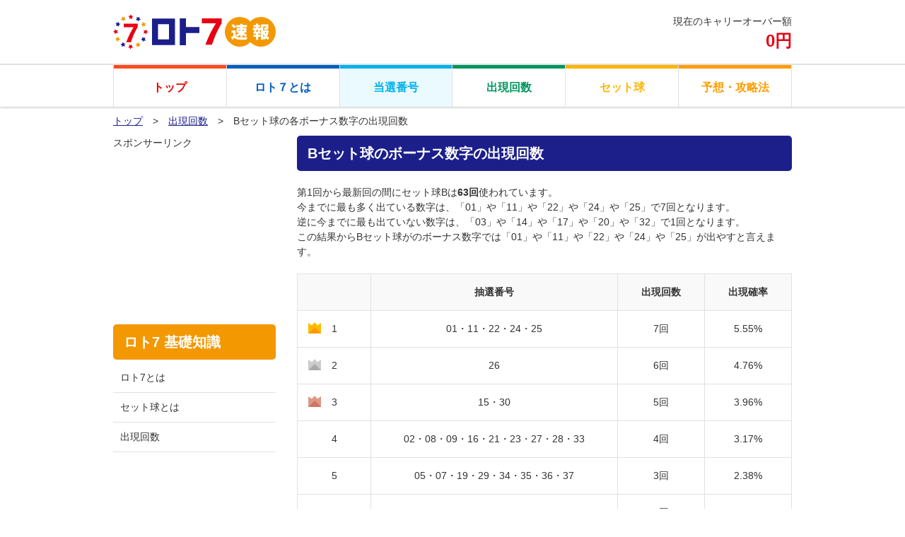

--- FILE ---
content_type: text/html; charset=UTF-8
request_url: https://loto7.lotosoku.com/times/bset-bonus-number/
body_size: 2442
content:
<!DOCTYPE html>
<html lang="ja">
<head>
	<meta charset="utf-8">
	<meta name="viewport" content="width=device-width, user-scalable=no">
	<title>Bセット球の各ボーナス数字の出現回数 | ロト7速報</title>
    <meta name="keywords" content="宝くじ,ロト7,ロト7速報,LOTO,LOTO7,ロトセブン,ロト,10億円,攻略,予想">

	<link rel="canonical" href="https://loto7.lotosoku.com/times/bset-bonus-number/" />
	<meta property="og:locale" content="ja_JP" />
	<meta property="og:type" content="article" />
	<meta property="og:title" content="Bセット球の各ボーナス数字の出現回数 | ロト7速報" />
	<meta property="og:url" content="https://loto7.lotosoku.com/times/bset-bonus-number/" />
	<meta property="og:site_name" content="ロト7速報" />
	<meta name="twitter:card" content="summary" />
	<meta name="twitter:title" content="Bセット球の各ボーナス数字の出現回数 | ロト7速報" />
	
	<link rel="stylesheet" href="//maxcdn.bootstrapcdn.com/font-awesome/4.6.2/css/font-awesome.min.css">
	<link rel="stylesheet" href="/assets/css/base.css">
	<link rel="stylesheet" href="/assets/css/module.css">
	<link rel="stylesheet" href="/assets/css/common.css">
	
			<link rel="stylesheet" href="/assets/css/page.css">
			<script src="/assets/js/flexibility.js"></script>
	<script src="/assets/js/prefixfree.min.js"></script>
	<!--[if lt IE 9]>
		<script src="//api.html5media.info/1.1.4/html5media.min.js"></script>
	<![endif]-->
    <!-- Google Tag Manager -->
	<script>(function(w,d,s,l,i){w[l]=w[l]||[];w[l].push({'gtm.start':
    new Date().getTime(),event:'gtm.js'});var f=d.getElementsByTagName(s)[0],
    j=d.createElement(s),dl=l!='dataLayer'?'&l='+l:'';j.async=true;j.src=
    'https://www.googletagmanager.com/gtm.js?id='+i+dl;f.parentNode.insertBefore(j,f);
    })(window,document,'script','dataLayer','GTM-5P5Q38B');</script>
    <!-- End Google Tag Manager -->
</head>
<body>
    <!-- Google Tag Manager (noscript) -->
    <noscript><iframe src="https://www.googletagmanager.com/ns.html?id=GTM-5P5Q38B"
    height="0" width="0" style="display:none;visibility:hidden"></iframe></noscript>
    <!-- End Google Tag Manager (noscript) -->
	<div id="wrapper">
		<header id="header">
			<div class="container clearFix">
				<h1 id="logo"><a href="/"><img src="/assets/images/logo7.svgz" alt="ロト7速報"></a></h1>
				<div id="carryOver">
					<p>現在のキャリーオーバー額</p>
					<p class="red">
						0円					</p>
				</div>
			</div>
			<nav id="gNavi">
				<ul class="container">
					<li class="navi01"><a href="/">トップ</a></li>
<li class="navi02"><a href="/about/">ロト７とは</a></li>
<li class="navi03"><a href="/number/" class="active">当選番号</a></li>
<li class="navi04"><a href="/times/">出現回数</a></li>
<li class="navi05"><a href="/set/">セット球</a></li>
<li class="navi06"><a href="/expectation/">予想・攻略法</a></li>
					<li class="sp">現在のキャリーオーバー額<br><span>0円</span></li>
				</ul>
			</nav>
			<button id="spMenu">
				<span class="top"></span>
				<span class="middle"></span>
				<span class="bottom"></span>
			</button>
		</header>

		<main id="content" class="container clearFix">
			<p id="breadcrumb"><a href="/">トップ</a>　&gt;　<a href="https://loto7.lotosoku.com/times/">出現回数</a>　&gt;　Bセット球の各ボーナス数字の出現回数</p>
			<article id="main">
<section>
	<h1>Bセット球のボーナス数字の出現回数</h1>
	<p>第1回から最新回の間にセット球Bは<b>63回</b>使われています。<br>
		今までに最も多く出ている数字は、「01」や「11」や「22」や「24」や「25」で7回となります。<br>
		逆に今までに最も出ていない数字は、「03」や「14」や「17」や「20」や「32」で1回となります。<br>
		この結果からBセット球がのボーナス数字では「01」や「11」や「22」や「24」や「25」が出やすと言えます。</p>
	<table id="numberTable">
		<thead>
			<tr>
				<th>&nbsp;</th>
				<th>抽選番号</th>
				<th>出現回数</th>
				<th>出現確率</th>
			</tr>
		</thead>
		<tbody>
			
					<tr>
						<th>1</th>
						<td>01・11・22・24・25</td>
						<td>7回</td>
						<td>5.55%</td>
					</tr>
				
					<tr>
						<th>2</th>
						<td>26</td>
						<td>6回</td>
						<td>4.76%</td>
					</tr>
				
					<tr>
						<th>3</th>
						<td>15・30</td>
						<td>5回</td>
						<td>3.96%</td>
					</tr>
				
					<tr>
						<th>4</th>
						<td>02・08・09・16・21・23・27・28・33</td>
						<td>4回</td>
						<td>3.17%</td>
					</tr>
				
					<tr>
						<th>5</th>
						<td>05・07・19・29・34・35・36・37</td>
						<td>3回</td>
						<td>2.38%</td>
					</tr>
				
					<tr>
						<th>6</th>
						<td>04・06・10・18・31</td>
						<td>2回</td>
						<td>1.58%</td>
					</tr>
				
					<tr>
						<th>7</th>
						<td>03・14・17・20・32</td>
						<td>1回</td>
						<td>0.79%</td>
					</tr>
						</tbody>
	</table>
</section>
			</article>
			<div id="aside">
	<aside>
    	<p>スポンサーリンク</p>
		<div class="ad">
			<script async src="//pagead2.googlesyndication.com/pagead/js/adsbygoogle.js"></script>
            <!-- ロト速サイドバー01 -->
            <ins class="adsbygoogle"
                 style="display:inline-block;width:200px;height:200px"
                 data-ad-client="ca-pub-1111403370108328"
                 data-ad-slot="7754273387"></ins>
            <script>
            (adsbygoogle = window.adsbygoogle || []).push({});
            </script>
        </div>
		<h1>ロト7 基礎知識</h1>
		<ul>
			<li><a href="/about/">ロト7とは</a></li>
			<li><a href="/set/">セット球とは</a></li>
            			<li><a href="/times/">出現回数</a></li>
		</ul>
	</aside>
	</div>
		</main>

		<footer id="footer">
			<p id="copyright">Copyright ロト7速報 . All Rights Reserved.</p>
		</footer>
	</div>
	<script src="//code.jquery.com/jquery-1.11.3.min.js"></script>
	<script src="/assets/js/lib.js"></script>
	<script src="/assets/js/ui.js"></script>
	<script src="/assets/js/common.js"></script>
	<script type='text/javascript' src='https://loto7.lotosoku.com/__wp/wp-includes/js/wp-embed.min.js?ver=4.8.25'></script>
</body>
</html>

--- FILE ---
content_type: text/html; charset=utf-8
request_url: https://www.google.com/recaptcha/api2/aframe
body_size: 269
content:
<!DOCTYPE HTML><html><head><meta http-equiv="content-type" content="text/html; charset=UTF-8"></head><body><script nonce="CJw237IDNI2UCb50xHmzRA">/** Anti-fraud and anti-abuse applications only. See google.com/recaptcha */ try{var clients={'sodar':'https://pagead2.googlesyndication.com/pagead/sodar?'};window.addEventListener("message",function(a){try{if(a.source===window.parent){var b=JSON.parse(a.data);var c=clients[b['id']];if(c){var d=document.createElement('img');d.src=c+b['params']+'&rc='+(localStorage.getItem("rc::a")?sessionStorage.getItem("rc::b"):"");window.document.body.appendChild(d);sessionStorage.setItem("rc::e",parseInt(sessionStorage.getItem("rc::e")||0)+1);localStorage.setItem("rc::h",'1768392530468');}}}catch(b){}});window.parent.postMessage("_grecaptcha_ready", "*");}catch(b){}</script></body></html>

--- FILE ---
content_type: text/css;charset=UTF-8
request_url: https://loto7.lotosoku.com/assets/css/base.css
body_size: 1250
content:
@charset "utf-8";html {font-size: 87.5%; }body {font-size: 14px;-webkit-text-size-adjust: 100%; }body * {max-height: 999999px;outline: none;box-sizing: border-box; }body *:before, body *:after {box-sizing: border-box; }body, div, dl, dt, dd, ul, ol, li, h1, h2, h3, h4, h5, h6, pre, code, form, input, textarea, p, th, td, hr, figure {margin: 0;padding: 0; }body, table, mark, form, select, input, textarea {color: #333;font-size: 14px;font-family: "ヒラギノ角ゴ Pro W3", "Hiragino Kaku Gothic Pro", "YuGothic", "Yu Gothic", "游ゴシック", "游ゴシック体", "Noto Sans Japanese", sans-serif;line-height: 1.5;letter-spacing: 0; }abbr[data-original-title], abbr[title] {cursor: help; }address, i {font-style: normal; }img {max-width: 100%;height: auto;border: 0;vertical-align: top; }input {vertical-align: top; }input[type=button], input[type=reset], input[type=submit] {-webkit-appearance: none;cursor: pointer; }input[type=checkbox], input[type=radio] {position: relative;top: -1px;margin-right: 5px; }input[type=search] {-webkit-appearance: textfield; }input[type=search]::-webkit-search-cancel-button, input[type=search]::-webkit-search-decoration {-webkit-appearance: none; }input[type=number]::-webkit-inner-spin-button, input[type=number]::-webkit-outer-spin-button {height: auto; }input[disabled] {cursor: default; }.win input[type=checkbox], .win input[type=radio] {top: 2px; }button {-webkit-appearance: button;cursor: pointer; }button[disabled] {cursor: default; }select {vertical-align: top; }textarea {vertical-align: top; }ul, ol {list-style-type: square;list-style-image: none;list-style-position: outside; }ul li, ol li {list-style: none; }h1, h2, h3, h4, h5, h6 {font-size: 1rem;font-weight: normal; }em, cite {font-style: normal; }article, aside, details, figcaption, figure, footer, header, hgroup, main, menu, nav, section, summary {display: block; }audio, canvas, progress, video {display: inline-block;vertical-align: baseline; }audio:not([controls]) {display: none;height: 0; }[hidden], template {display: none; }svg:not(:root) {overflow: hidden; }pre {overflow: auto; }code, kbd, pre, samp {font-family: monospace, monospace;font-size: 1rem; }mark {background-color: transparent; }table {width: 100%;border-collapse: collapse;border-spacing: 0;table-layout: fixed; }table th, table td {text-align: left;font-weight: normal; }hr {display: block;width: 0;height: 0;border: 0; }a {color: #333;outline: none;text-decoration: none; }a:active, a:hover {text-decoration: underline; }.load a, .load img, .load input, .load *:before, .load *:after {transition: all 0.5s; }.sp {display: none; }@media screen and (max-width: 768px) {* {max-width: 100%; }body {min-width: inherit; }a {-webkit-touch-callout: none;-webkit-tap-highlight-color: transparent; }.sp {display: block; }.pc {display: none; }.container {width: 100%;max-width: none; }.container .row {max-width: none; }.container [class^="grid_"] {width: auto; }[class^="grid_"] {float: none;margin-left: 0;margin-right: 0; } }

--- FILE ---
content_type: text/css;charset=UTF-8
request_url: https://loto7.lotosoku.com/assets/css/common.css
body_size: 3999
content:
@charset "utf-8";.inlineList, .pager, #gNavi ul {font-size: 0px;text-align: left;letter-spacing: -0.4em; }.inlineList > *, .pager > *, #gNavi ul > * {display: inline-block;font-size: 1rem;letter-spacing: 0;vertical-align: top; }.inlineList > * *, .pager > * *, #gNavi ul > * * {letter-spacing: 0; }.oneLine {overflow: hidden;white-space: nowrap;text-overflow: ellipsis; }.underline {text-decoration: underline; }.underline:hover {text-decoration: none; }.opacity {text-decoration: none; }.opacity:hover {text-decoration: none;opacity: 0.6; }.opacity:hover img {opacity: 1; }.noOpacity {text-decoration: none; }.noOpacity:hover {text-decoration: none; }.noOpacity:hover img {opacity: 1; }.clear {clear: both;display: block;overflow: hidden;visibility: hidden;width: 0;height: 0; }.clearFix {display: block; }.clearFix:after {content: "";display: block;height: 0;font-size: 0;line-height: 0;visibility: hidden;clear: both; }.flex {-js-display: flex;display: flex;flex-wrap: wrap; }.jsSlider {position: relative; }.jsSlider figure {float: left;width: 100%;text-align: center; }.jsSlider figure img {width: 100%; }.jsSlider > figure:nth-child(n+2) {display: none; }.jsSlider > figure img {width: 100%;max-width: none; }@media screen and (max-width: 768px) {.jsSlider .slick-track {max-width: none; } }.pager {text-align: center; }.pager > * {min-width: 50px;padding: 15px 10px;border-left: 1px #e1e1e1 solid;border-top: 1px #e1e1e1 solid;border-bottom: 1px #e1e1e1 solid;color: #000;text-align: center;line-height: 1; }@media screen and (max-width: 768px) {.pager > * {min-width: 30px;padding-left: 5px;padding-right: 5px; } }.pager > *:first-child {border-radius: 4px 0 0 4px; }.pager > *:last-child {border-right: 1px #e1e1e1 solid;border-radius: 0 4px 4px 0; }.pager > *.next, .pager > *.prev {min-width: 60px; }@media screen and (max-width: 768px) {.pager > *.next, .pager > *.prev {min-width: 40px; } }.pager > *:hover {text-decoration: none;background-color: rgba(229, 242, 255, .4); }.pager > *.current {background-color: rgba(229, 242, 255, .8);font-weight: bold; }.pager > span:hover {background-color: transparent; }html, body {width: 100%;min-height: 100%;height: 100%; }#wrapper {position: relative;min-width: 1240px;min-height: 100%;overflow: hidden; }@media screen and (max-width: 768px) {#wrapper {min-width: 100%; } }a:hover img, a:hover input, a.hover:hover, .btn a:hover, .btn input:hover {text-decoration: none;opacity: 0.8; }.container {width: 960px;margin-left: auto;margin-right: auto; }@media screen and (max-width: 768px) {.container {width: 100%;padding-left: 10px;padding-right: 10px; } }.ls-2 {letter-spacing: -2px; }.rank01, .rank02, .rank03 {position: relative; }.rank01:before, .rank02:before, .rank03:before, .rank01:after, .rank02:after, .rank03:after {content: "";position: absolute;left: -10px;width: 0;height: 0; }.rank01:before, .rank02:before, .rank03:before {top: -7px;border: 9px solid transparent; }.rank01:after, .rank02:after, .rank03:after {top: 2px;border-top: 6px solid transparent !important; }.rank01:before {border-bottom: 10px solid #fb0; }.rank01:after {border: 9px solid #fb0;border-bottom: 9px solid #f90; }.rank02:before {border-bottom: 10px solid #ccc; }.rank02:after {border: 9px solid #ccc;border-bottom: 9px solid #aaa; }.rank03:before {border-bottom: 10px solid #d98; }.rank03:after {border: 9px solid #d98;border-bottom: 9px solid #c76; }.number {border-left: #e1e1e1 1px solid;border-top: #e1e1e1 1px solid; }@media screen and (max-width: 768px) {.number {display: block; } }@media screen and (max-width: 768px) {.number tbody {display: block; } }@media screen and (max-width: 768px) {.number tbody tr {display: block;font-size: 0px;text-align: left;letter-spacing: -0.4em; }.number tbody tr > * {display: inline-block;font-size: 1rem;letter-spacing: 0;vertical-align: top; }.number tbody tr > * * {letter-spacing: 0; } }.number tbody tr th, .number tbody tr td {border-right: #e1e1e1 1px solid;border-bottom: #e1e1e1 1px solid; }@media screen and (max-width: 768px) {.number tbody tr th, .number tbody tr td {font-size: 12px;padding: 5px; } }.number tbody tr th {padding: 5px 10px;font-weight: bold; }@media screen and (max-width: 768px) {.number tbody tr th {display: none; } }.number tbody tr th:first-child {background-color: #e5f2ff; }.number tbody tr th:nth-child(2) {background-color: #ffefef; }.number tbody tr th:last-child {background-color: #feeedb; }.number tbody tr td {text-align: center;padding: 10px; }.number tbody tr td.none {display: none; }.number tbody tr td:nth-child(11) > div i {color: #000;text-shadow: none; }@media screen and (max-width: 768px) {.number tbody tr td {position: relative;padding: 0;line-height: 50px; }.number tbody tr td:nth-child(1), .number tbody tr td:nth-child(2), .number tbody tr td:nth-child(3), .number tbody tr td:nth-child(4), .number tbody tr td:nth-child(5), .number tbody tr td:nth-child(6), .number tbody tr td:nth-child(7) {width: 14.28571%;margin-top: 50px; }.number tbody tr td:nth-child(8) {display: block; }.number tbody tr td:nth-child(9), .number tbody tr td:nth-child(10), .number tbody tr td:nth-child(11) {width: 33.33333%;margin-top: 50px; }.number tbody tr td:nth-child(9) > div, .number tbody tr td:nth-child(10) > div, .number tbody tr td:nth-child(11) > div {padding-top: 40%; }.number tbody tr td:nth-child(1):before {content: "ロト7本数字";position: absolute;left: 0;top: -50px;display: block;width: calc(700% + 7px);padding: 0 10px;line-height: 50px;background-color: #e5f2ff; }.number tbody tr td:nth-child(9):before {content: "ボーナス数字";position: absolute;left: 0;top: -50px;display: block;width: calc(200% + 2px);padding: 0 10px;line-height: 50px;background-color: #ffefef; }.number tbody tr td:nth-child(11):before {content: "セット球";position: absolute;left: 0;top: -50px;display: block;width: calc(100% + 1px);padding: 0 10px;line-height: 50px;background-color: #feeedb; } }.number tbody tr td > div {position: relative;width: 50px;height: 50px;border-radius: 50%;overflow: hidden; }@media screen and (max-width: 768px) {.number tbody tr td > div {width: 100%;height: 0;padding-top: 100%; } }.number tbody tr td > div i {display: block;line-height: 50px;margin: 0 auto;font-size: 26px;font-weight: bold;color: #fff;text-shadow: 2px 4px 3px rgba(0, 0, 0, 0.3); }html.windows.ie .number tbody tr td > div i {padding-top: 5px; }@media screen and (max-width: 768px) {.number tbody tr td > div i {position: absolute;left: 50%;top: 50%;width: 30px;height: 30px;border-radius: 15px;font-size: 12px;line-height: 30px;transform: translate(-50%, -50%); } }.number tbody tr td:last-child {font-size: 40px;line-height: 1;font-weight: bold; }@media screen and (max-width: 768px) {.number tbody tr td:last-child {font-size: 12px; } }.grade {margin-top: 10px;border-left: #e1e1e1 1px solid;border-top: #e1e1e1 1px solid; }.grade tr th, .grade tr td {border-right: #e1e1e1 1px solid;border-bottom: #e1e1e1 1px solid;padding: 10px; }@media screen and (max-width: 768px) {.grade tr th, .grade tr td {font-size: 10px;padding: 5px; } }.grade tr th {background-color: #f9f9f9;text-align: center;font-weight: bold; }.grade tr th:first-child {width: 60px; }.grade tr th:nth-child(2) {width: 100px; }.grade tr th:nth-child(3) {width: 150px; }@media screen and (max-width: 768px) {.grade tr th:first-child {width: 12%; }.grade tr th:nth-child(2) {width: 15%; }.grade tr th:nth-child(3) {width: 30%; } }.grade tr td:first-child {text-align: center; }.grade tr td:nth-child(2), .grade tr td:nth-child(3) {text-align: right; }.grade tr td:last-child {text-align: left; }.red {color: #e70012; }table.number.setA > tbody > tr > td > div.no01 i, table.number.setA > tbody > tr > td > div.no08 i, table.number.setA > tbody > tr > td > div.no15 i, table.number.setA > tbody > tr > td > div.no22 i, table.number.setA > tbody > tr > td > div.no29 i, table.number.setA > tbody > tr > td > div.no36 i {background-color: #e60000; }table.number.setA > tbody > tr > td > div.no02 i, table.number.setA > tbody > tr > td > div.no09 i, table.number.setA > tbody > tr > td > div.no16 i, table.number.setA > tbody > tr > td > div.no23 i, table.number.setA > tbody > tr > td > div.no30 i, table.number.setA > tbody > tr > td > div.no37 i {background-color: #ffb500; }table.number.setA > tbody > tr > td > div.no03 i, table.number.setA > tbody > tr > td > div.no10 i, table.number.setA > tbody > tr > td > div.no17 i, table.number.setA > tbody > tr > td > div.no24 i, table.number.setA > tbody > tr > td > div.no31 i {background-color: #db5e11; }table.number.setA > tbody > tr > td > div.no04 i, table.number.setA > tbody > tr > td > div.no11 i, table.number.setA > tbody > tr > td > div.no18 i, table.number.setA > tbody > tr > td > div.no25 i, table.number.setA > tbody > tr > td > div.no32 i {background-color: #00955f; }table.number.setA > tbody > tr > td > div.no05 i, table.number.setA > tbody > tr > td > div.no12 i, table.number.setA > tbody > tr > td > div.no19 i, table.number.setA > tbody > tr > td > div.no26 i, table.number.setA > tbody > tr > td > div.no33 i {background-color: #00b1eb; }table.number.setA > tbody > tr > td > div.no06 i, table.number.setA > tbody > tr > td > div.no13 i, table.number.setA > tbody > tr > td > div.no20 i, table.number.setA > tbody > tr > td > div.no27 i, table.number.setA > tbody > tr > td > div.no34 i {background-color: #005ebe; }table.number.setA > tbody > tr > td > div.no07 i, table.number.setA > tbody > tr > td > div.no14 i, table.number.setA > tbody > tr > td > div.no21 i, table.number.setA > tbody > tr > td > div.no28 i, table.number.setA > tbody > tr > td > div.no35 i {background-color: #db5e11; }table.number.setB > tbody > tr > td > div.no01 i, table.number.setB > tbody > tr > td > div.no08 i, table.number.setB > tbody > tr > td > div.no15 i, table.number.setB > tbody > tr > td > div.no22 i, table.number.setB > tbody > tr > td > div.no29 i, table.number.setB > tbody > tr > td > div.no36 i {background-color: #ffb500; }table.number.setB > tbody > tr > td > div.no02 i, table.number.setB > tbody > tr > td > div.no09 i, table.number.setB > tbody > tr > td > div.no16 i, table.number.setB > tbody > tr > td > div.no23 i, table.number.setB > tbody > tr > td > div.no30 i, table.number.setB > tbody > tr > td > div.no37 i {background-color: #db5e11; }table.number.setB > tbody > tr > td > div.no03 i, table.number.setB > tbody > tr > td > div.no10 i, table.number.setB > tbody > tr > td > div.no17 i, table.number.setB > tbody > tr > td > div.no24 i, table.number.setB > tbody > tr > td > div.no31 i {background-color: #00955f; }table.number.setB > tbody > tr > td > div.no04 i, table.number.setB > tbody > tr > td > div.no11 i, table.number.setB > tbody > tr > td > div.no18 i, table.number.setB > tbody > tr > td > div.no25 i, table.number.setB > tbody > tr > td > div.no32 i {background-color: #00b1eb; }table.number.setB > tbody > tr > td > div.no05 i, table.number.setB > tbody > tr > td > div.no12 i, table.number.setB > tbody > tr > td > div.no19 i, table.number.setB > tbody > tr > td > div.no26 i, table.number.setB > tbody > tr > td > div.no33 i {background-color: #005ebe; }table.number.setB > tbody > tr > td > div.no06 i, table.number.setB > tbody > tr > td > div.no13 i, table.number.setB > tbody > tr > td > div.no20 i, table.number.setB > tbody > tr > td > div.no27 i, table.number.setB > tbody > tr > td > div.no34 i {background-color: #9932cc; }table.number.setB > tbody > tr > td > div.no07 i, table.number.setB > tbody > tr > td > div.no14 i, table.number.setB > tbody > tr > td > div.no21 i, table.number.setB > tbody > tr > td > div.no28 i, table.number.setB > tbody > tr > td > div.no35 i {background-color: #e60000; }table.number.setC > tbody > tr > td > div.no01 i, table.number.setC > tbody > tr > td > div.no08 i, table.number.setC > tbody > tr > td > div.no15 i, table.number.setC > tbody > tr > td > div.no22 i, table.number.setC > tbody > tr > td > div.no29 i, table.number.setC > tbody > tr > td > div.no36 i {background-color: #db5e11; }table.number.setC > tbody > tr > td > div.no02 i, table.number.setC > tbody > tr > td > div.no09 i, table.number.setC > tbody > tr > td > div.no16 i, table.number.setC > tbody > tr > td > div.no23 i, table.number.setC > tbody > tr > td > div.no30 i, table.number.setC > tbody > tr > td > div.no37 i {background-color: #00955f; }table.number.setC > tbody > tr > td > div.no03 i, table.number.setC > tbody > tr > td > div.no10 i, table.number.setC > tbody > tr > td > div.no17 i, table.number.setC > tbody > tr > td > div.no24 i, table.number.setC > tbody > tr > td > div.no31 i {background-color: #00b1eb; }table.number.setC > tbody > tr > td > div.no04 i, table.number.setC > tbody > tr > td > div.no11 i, table.number.setC > tbody > tr > td > div.no18 i, table.number.setC > tbody > tr > td > div.no25 i, table.number.setC > tbody > tr > td > div.no32 i {background-color: #005ebe; }table.number.setC > tbody > tr > td > div.no05 i, table.number.setC > tbody > tr > td > div.no12 i, table.number.setC > tbody > tr > td > div.no19 i, table.number.setC > tbody > tr > td > div.no26 i, table.number.setC > tbody > tr > td > div.no33 i {background-color: #9932cc; }table.number.setC > tbody > tr > td > div.no06 i, table.number.setC > tbody > tr > td > div.no13 i, table.number.setC > tbody > tr > td > div.no20 i, table.number.setC > tbody > tr > td > div.no27 i, table.number.setC > tbody > tr > td > div.no34 i {background-color: #e60000; }table.number.setC > tbody > tr > td > div.no07 i, table.number.setC > tbody > tr > td > div.no14 i, table.number.setC > tbody > tr > td > div.no21 i, table.number.setC > tbody > tr > td > div.no28 i, table.number.setC > tbody > tr > td > div.no35 i {background-color: #ffb500; }table.number.setD > tbody > tr > td > div.no01 i, table.number.setD > tbody > tr > td > div.no08 i, table.number.setD > tbody > tr > td > div.no15 i, table.number.setD > tbody > tr > td > div.no22 i, table.number.setD > tbody > tr > td > div.no29 i, table.number.setD > tbody > tr > td > div.no36 i {background-color: #00955f; }table.number.setD > tbody > tr > td > div.no02 i, table.number.setD > tbody > tr > td > div.no09 i, table.number.setD > tbody > tr > td > div.no16 i, table.number.setD > tbody > tr > td > div.no23 i, table.number.setD > tbody > tr > td > div.no30 i, table.number.setD > tbody > tr > td > div.no37 i {background-color: #00b1eb; }table.number.setD > tbody > tr > td > div.no03 i, table.number.setD > tbody > tr > td > div.no10 i, table.number.setD > tbody > tr > td > div.no17 i, table.number.setD > tbody > tr > td > div.no24 i, table.number.setD > tbody > tr > td > div.no31 i {background-color: #005ebe; }table.number.setD > tbody > tr > td > div.no04 i, table.number.setD > tbody > tr > td > div.no11 i, table.number.setD > tbody > tr > td > div.no18 i, table.number.setD > tbody > tr > td > div.no25 i, table.number.setD > tbody > tr > td > div.no32 i {background-color: #9932cc; }table.number.setD > tbody > tr > td > div.no05 i, table.number.setD > tbody > tr > td > div.no12 i, table.number.setD > tbody > tr > td > div.no19 i, table.number.setD > tbody > tr > td > div.no26 i, table.number.setD > tbody > tr > td > div.no33 i {background-color: #e60000; }table.number.setD > tbody > tr > td > div.no06 i, table.number.setD > tbody > tr > td > div.no13 i, table.number.setD > tbody > tr > td > div.no20 i, table.number.setD > tbody > tr > td > div.no27 i, table.number.setD > tbody > tr > td > div.no34 i {background-color: #ffb500; }table.number.setD > tbody > tr > td > div.no07 i, table.number.setD > tbody > tr > td > div.no14 i, table.number.setD > tbody > tr > td > div.no21 i, table.number.setD > tbody > tr > td > div.no28 i, table.number.setD > tbody > tr > td > div.no35 i {background-color: #db5e11; }table.number.setE > tbody > tr > td > div.no01 i, table.number.setE > tbody > tr > td > div.no08 i, table.number.setE > tbody > tr > td > div.no15 i, table.number.setE > tbody > tr > td > div.no22 i, table.number.setE > tbody > tr > td > div.no29 i, table.number.setE > tbody > tr > td > div.no36 i {background-color: #00b1eb; }table.number.setE > tbody > tr > td > div.no02 i, table.number.setE > tbody > tr > td > div.no09 i, table.number.setE > tbody > tr > td > div.no16 i, table.number.setE > tbody > tr > td > div.no23 i, table.number.setE > tbody > tr > td > div.no30 i, table.number.setE > tbody > tr > td > div.no37 i {background-color: #005ebe; }table.number.setE > tbody > tr > td > div.no03 i, table.number.setE > tbody > tr > td > div.no10 i, table.number.setE > tbody > tr > td > div.no17 i, table.number.setE > tbody > tr > td > div.no24 i, table.number.setE > tbody > tr > td > div.no31 i {background-color: #9932cc; }table.number.setE > tbody > tr > td > div.no04 i, table.number.setE > tbody > tr > td > div.no11 i, table.number.setE > tbody > tr > td > div.no18 i, table.number.setE > tbody > tr > td > div.no25 i, table.number.setE > tbody > tr > td > div.no32 i {background-color: #e60000; }table.number.setE > tbody > tr > td > div.no05 i, table.number.setE > tbody > tr > td > div.no12 i, table.number.setE > tbody > tr > td > div.no19 i, table.number.setE > tbody > tr > td > div.no26 i, table.number.setE > tbody > tr > td > div.no33 i {background-color: #ffb500; }table.number.setE > tbody > tr > td > div.no06 i, table.number.setE > tbody > tr > td > div.no13 i, table.number.setE > tbody > tr > td > div.no20 i, table.number.setE > tbody > tr > td > div.no27 i, table.number.setE > tbody > tr > td > div.no34 i {background-color: #db5e11; }table.number.setE > tbody > tr > td > div.no07 i, table.number.setE > tbody > tr > td > div.no14 i, table.number.setE > tbody > tr > td > div.no21 i, table.number.setE > tbody > tr > td > div.no28 i, table.number.setE > tbody > tr > td > div.no35 i {background-color: #00955f; }table.number.setF > tbody > tr > td > div.no01 i, table.number.setF > tbody > tr > td > div.no08 i, table.number.setF > tbody > tr > td > div.no15 i, table.number.setF > tbody > tr > td > div.no22 i, table.number.setF > tbody > tr > td > div.no29 i, table.number.setF > tbody > tr > td > div.no36 i {background-color: #9932cc; }table.number.setF > tbody > tr > td > div.no02 i, table.number.setF > tbody > tr > td > div.no09 i, table.number.setF > tbody > tr > td > div.no16 i, table.number.setF > tbody > tr > td > div.no23 i, table.number.setF > tbody > tr > td > div.no30 i, table.number.setF > tbody > tr > td > div.no37 i {background-color: #005ebe; }table.number.setF > tbody > tr > td > div.no03 i, table.number.setF > tbody > tr > td > div.no10 i, table.number.setF > tbody > tr > td > div.no17 i, table.number.setF > tbody > tr > td > div.no24 i, table.number.setF > tbody > tr > td > div.no31 i {background-color: #00b1eb; }table.number.setF > tbody > tr > td > div.no04 i, table.number.setF > tbody > tr > td > div.no11 i, table.number.setF > tbody > tr > td > div.no18 i, table.number.setF > tbody > tr > td > div.no25 i, table.number.setF > tbody > tr > td > div.no32 i {background-color: #00955f; }table.number.setF > tbody > tr > td > div.no05 i, table.number.setF > tbody > tr > td > div.no12 i, table.number.setF > tbody > tr > td > div.no19 i, table.number.setF > tbody > tr > td > div.no26 i, table.number.setF > tbody > tr > td > div.no33 i {background-color: #db5e11; }table.number.setF > tbody > tr > td > div.no06 i, table.number.setF > tbody > tr > td > div.no13 i, table.number.setF > tbody > tr > td > div.no20 i, table.number.setF > tbody > tr > td > div.no27 i, table.number.setF > tbody > tr > td > div.no34 i {background-color: #ffb500; }table.number.setF > tbody > tr > td > div.no07 i, table.number.setF > tbody > tr > td > div.no14 i, table.number.setF > tbody > tr > td > div.no21 i, table.number.setF > tbody > tr > td > div.no28 i, table.number.setF > tbody > tr > td > div.no35 i {background-color: #e60000; }table.number.setG > tbody > tr > td > div.no01 i, table.number.setG > tbody > tr > td > div.no08 i, table.number.setG > tbody > tr > td > div.no15 i, table.number.setG > tbody > tr > td > div.no22 i, table.number.setG > tbody > tr > td > div.no29 i, table.number.setG > tbody > tr > td > div.no36 i {background-color: #005ebe; }table.number.setG > tbody > tr > td > div.no02 i, table.number.setG > tbody > tr > td > div.no09 i, table.number.setG > tbody > tr > td > div.no16 i, table.number.setG > tbody > tr > td > div.no23 i, table.number.setG > tbody > tr > td > div.no30 i, table.number.setG > tbody > tr > td > div.no37 i {background-color: #00b1eb; }table.number.setG > tbody > tr > td > div.no03 i, table.number.setG > tbody > tr > td > div.no10 i, table.number.setG > tbody > tr > td > div.no17 i, table.number.setG > tbody > tr > td > div.no24 i, table.number.setG > tbody > tr > td > div.no31 i {background-color: #00955f; }table.number.setG > tbody > tr > td > div.no04 i, table.number.setG > tbody > tr > td > div.no11 i, table.number.setG > tbody > tr > td > div.no18 i, table.number.setG > tbody > tr > td > div.no25 i, table.number.setG > tbody > tr > td > div.no32 i {background-color: #db5e11; }table.number.setG > tbody > tr > td > div.no05 i, table.number.setG > tbody > tr > td > div.no12 i, table.number.setG > tbody > tr > td > div.no19 i, table.number.setG > tbody > tr > td > div.no26 i, table.number.setG > tbody > tr > td > div.no33 i {background-color: #ffb500; }table.number.setG > tbody > tr > td > div.no06 i, table.number.setG > tbody > tr > td > div.no13 i, table.number.setG > tbody > tr > td > div.no20 i, table.number.setG > tbody > tr > td > div.no27 i, table.number.setG > tbody > tr > td > div.no34 i {background-color: #e60000; }table.number.setG > tbody > tr > td > div.no07 i, table.number.setG > tbody > tr > td > div.no14 i, table.number.setG > tbody > tr > td > div.no21 i, table.number.setG > tbody > tr > td > div.no28 i, table.number.setG > tbody > tr > td > div.no35 i {background-color: #9932cc; }table.number.setH > tbody > tr > td > div.no01 i, table.number.setH > tbody > tr > td > div.no08 i, table.number.setH > tbody > tr > td > div.no15 i, table.number.setH > tbody > tr > td > div.no22 i, table.number.setH > tbody > tr > td > div.no29 i, table.number.setH > tbody > tr > td > div.no36 i {background-color: #00b1eb; }table.number.setH > tbody > tr > td > div.no02 i, table.number.setH > tbody > tr > td > div.no09 i, table.number.setH > tbody > tr > td > div.no16 i, table.number.setH > tbody > tr > td > div.no23 i, table.number.setH > tbody > tr > td > div.no30 i, table.number.setH > tbody > tr > td > div.no37 i {background-color: #00955f; }table.number.setH > tbody > tr > td > div.no03 i, table.number.setH > tbody > tr > td > div.no10 i, table.number.setH > tbody > tr > td > div.no17 i, table.number.setH > tbody > tr > td > div.no24 i, table.number.setH > tbody > tr > td > div.no31 i {background-color: #db5e11; }table.number.setH > tbody > tr > td > div.no04 i, table.number.setH > tbody > tr > td > div.no11 i, table.number.setH > tbody > tr > td > div.no18 i, table.number.setH > tbody > tr > td > div.no25 i, table.number.setH > tbody > tr > td > div.no32 i {background-color: #ffb500; }table.number.setH > tbody > tr > td > div.no05 i, table.number.setH > tbody > tr > td > div.no12 i, table.number.setH > tbody > tr > td > div.no19 i, table.number.setH > tbody > tr > td > div.no26 i, table.number.setH > tbody > tr > td > div.no33 i {background-color: #e60000; }table.number.setH > tbody > tr > td > div.no06 i, table.number.setH > tbody > tr > td > div.no13 i, table.number.setH > tbody > tr > td > div.no20 i, table.number.setH > tbody > tr > td > div.no27 i, table.number.setH > tbody > tr > td > div.no34 i {background-color: #9932cc; }table.number.setH > tbody > tr > td > div.no07 i, table.number.setH > tbody > tr > td > div.no14 i, table.number.setH > tbody > tr > td > div.no21 i, table.number.setH > tbody > tr > td > div.no28 i, table.number.setH > tbody > tr > td > div.no35 i {background-color: #005ebe; }table.number.setI > tbody > tr > td > div.no01 i, table.number.setI > tbody > tr > td > div.no08 i, table.number.setI > tbody > tr > td > div.no15 i, table.number.setI > tbody > tr > td > div.no22 i, table.number.setI > tbody > tr > td > div.no29 i, table.number.setI > tbody > tr > td > div.no36 i {background-color: #00955f; }table.number.setI > tbody > tr > td > div.no02 i, table.number.setI > tbody > tr > td > div.no09 i, table.number.setI > tbody > tr > td > div.no16 i, table.number.setI > tbody > tr > td > div.no23 i, table.number.setI > tbody > tr > td > div.no30 i, table.number.setI > tbody > tr > td > div.no37 i {background-color: #db5e11; }table.number.setI > tbody > tr > td > div.no03 i, table.number.setI > tbody > tr > td > div.no10 i, table.number.setI > tbody > tr > td > div.no17 i, table.number.setI > tbody > tr > td > div.no24 i, table.number.setI > tbody > tr > td > div.no31 i {background-color: #ffb500; }table.number.setI > tbody > tr > td > div.no04 i, table.number.setI > tbody > tr > td > div.no11 i, table.number.setI > tbody > tr > td > div.no18 i, table.number.setI > tbody > tr > td > div.no25 i, table.number.setI > tbody > tr > td > div.no32 i {background-color: #e60000; }table.number.setI > tbody > tr > td > div.no05 i, table.number.setI > tbody > tr > td > div.no12 i, table.number.setI > tbody > tr > td > div.no19 i, table.number.setI > tbody > tr > td > div.no26 i, table.number.setI > tbody > tr > td > div.no33 i {background-color: #9932cc; }table.number.setI > tbody > tr > td > div.no06 i, table.number.setI > tbody > tr > td > div.no13 i, table.number.setI > tbody > tr > td > div.no20 i, table.number.setI > tbody > tr > td > div.no27 i, table.number.setI > tbody > tr > td > div.no34 i {background-color: #005ebe; }table.number.setI > tbody > tr > td > div.no07 i, table.number.setI > tbody > tr > td > div.no14 i, table.number.setI > tbody > tr > td > div.no21 i, table.number.setI > tbody > tr > td > div.no28 i, table.number.setI > tbody > tr > td > div.no35 i {background-color: #00b1eb; }table.number.setJ > tbody > tr > td > div.no01 i, table.number.setJ > tbody > tr > td > div.no08 i, table.number.setJ > tbody > tr > td > div.no15 i, table.number.setJ > tbody > tr > td > div.no22 i, table.number.setJ > tbody > tr > td > div.no29 i, table.number.setJ > tbody > tr > td > div.no36 i {background-color: #db5e11; }table.number.setJ > tbody > tr > td > div.no02 i, table.number.setJ > tbody > tr > td > div.no09 i, table.number.setJ > tbody > tr > td > div.no16 i, table.number.setJ > tbody > tr > td > div.no23 i, table.number.setJ > tbody > tr > td > div.no30 i, table.number.setJ > tbody > tr > td > div.no37 i {background-color: #ffb500; }table.number.setJ > tbody > tr > td > div.no03 i, table.number.setJ > tbody > tr > td > div.no10 i, table.number.setJ > tbody > tr > td > div.no17 i, table.number.setJ > tbody > tr > td > div.no24 i, table.number.setJ > tbody > tr > td > div.no31 i {background-color: #00b1eb; }table.number.setJ > tbody > tr > td > div.no04 i, table.number.setJ > tbody > tr > td > div.no11 i, table.number.setJ > tbody > tr > td > div.no18 i, table.number.setJ > tbody > tr > td > div.no25 i, table.number.setJ > tbody > tr > td > div.no32 i {background-color: #9932cc; }table.number.setJ > tbody > tr > td > div.no05 i, table.number.setJ > tbody > tr > td > div.no12 i, table.number.setJ > tbody > tr > td > div.no19 i, table.number.setJ > tbody > tr > td > div.no26 i, table.number.setJ > tbody > tr > td > div.no33 i {background-color: #005ebe; }table.number.setJ > tbody > tr > td > div.no06 i, table.number.setJ > tbody > tr > td > div.no13 i, table.number.setJ > tbody > tr > td > div.no20 i, table.number.setJ > tbody > tr > td > div.no27 i, table.number.setJ > tbody > tr > td > div.no34 i {background-color: #00955f; }table.number.setJ > tbody > tr > td > div.no07 i, table.number.setJ > tbody > tr > td > div.no14 i, table.number.setJ > tbody > tr > td > div.no21 i, table.number.setJ > tbody > tr > td > div.no28 i, table.number.setJ > tbody > tr > td > div.no35 i {background-color: #00b1eb; }#header {box-shadow: rgba(0, 0, 0, .14902) 0 2px 2px 0;padding-top: 20px; }@media screen and (max-width: 768px) {#header {height: 60px;padding: 10px 0; } }#header #logo {float: left;width: 230px; }#header #logo img {width: 230px;height: 50px; }@media screen and (max-width: 768px) {#header #logo img {position: relative;width: 184px;height: 40px;z-index: 100; } }#header #carryOver {float: right;text-align: right; }@media screen and (max-width: 768px) {#header #carryOver {display: none; } }#header #carryOver .red {color: #e70012;font-weight: bold;font-size: 24px;line-height: 1;margin-top: 5px; }#gNavi {border-top: #e1e1e1 2px solid;margin-top: 20px; }#gNavi ul {border-right: #e1e1e1 1px solid; }@media screen and (max-width: 768px) {#gNavi ul {border-right: none; } }#gNavi ul li {border-left: #e1e1e1 1px solid; }#gNavi ul li a {display: block;width: 158.83333px;padding: 15px 0;text-align: center;font-weight: bold;font-size: 16px; }#gNavi ul li a:hover {text-decoration: none; }#gNavi ul li.navi01 a {border-top: #ff4b21 5px solid;color: #e60000; }#gNavi ul li.navi01 a:hover, #gNavi ul li.navi01 a.active {background-color: #ffefef; }#gNavi ul li.navi02 a {border-top: #005ebe 5px solid;color: #005ebe; }#gNavi ul li.navi02 a:hover, #gNavi ul li.navi02 a.active {background-color: #e5f2ff; }#gNavi ul li.navi03 a {border-top: #00b1eb 5px solid;color: #00b1eb; }#gNavi ul li.navi03 a:hover, #gNavi ul li.navi03 a.active {background-color: #ebfaff; }#gNavi ul li.navi04 a {border-top: #00955f 5px solid;color: #00955f; }#gNavi ul li.navi04 a:hover, #gNavi ul li.navi04 a.active {background-color: #effff7; }#gNavi ul li.navi05 a {border-top: #ffb500 5px solid;color: #ffb500; }#gNavi ul li.navi05 a:hover, #gNavi ul li.navi05 a.active {background-color: #fffff0; }#gNavi ul li.navi06 a {border-top: #ff9d02 5px solid;color: #ff9d02; }#gNavi ul li.navi06 a:hover, #gNavi ul li.navi06 a.active {background-color: #feeedb; }#gNavi ul li.sp {display: none; }@media screen and (max-width: 768px) {#gNavi ul li.sp {display: block;padding: 10px;font-size: 16px; }#gNavi ul li.sp span {font-weight: bold;color: #e70012; } }@media screen and (max-width: 768px) {#gNavi {position: fixed;z-index: 5;left: -100%;top: 60px;bottom: 0;display: block;width: 100%;height: auto;margin: 0;transition: all 0.5s;background-color: #fff;overflow-y: auto;-webkit-overflow-scrolling: touch; }#gNavi.open {left: 0; }#gNavi > ul {width: 100%;height: 100%;padding-left: 0;padding-right: 0;overflow-y: auto; }#gNavi > ul li {display: block;width: 100%;border-top: 1px #e1e1e1 solid; }#gNavi > ul li:last-child {border-bottom: 1px #e1e1e1 solid; }#gNavi > ul li > a {display: block;width: 100%;padding: 10px 15px; } }#spMenu {display: none; }@media screen and (max-width: 768px) {#spMenu {position: absolute;display: block;width: 60px;height: 60px;top: 0;right: 0;padding-top: 10px;border: none;border-radius: 0;background-color: #e70012;overflow: hidden;z-index: 100; }#spMenu:hover {text-decoration: none; }#spMenu:after {content: "MENU";display: block;width: 100%;margin-top: 6px;color: #fff;font-size: 10px;text-align: center;line-height: 1; }#spMenu span {position: relative;display: block;width: 30px;height: 4px;margin: 0 auto; }#spMenu span + span {margin-top: 4px; }#spMenu span:before, #spMenu span:after {content: "";position: absolute;top: 0;display: block;width: 50%;height: 4px;background-color: #fff; }#spMenu span:before {left: 0;border-radius: 2px 0 0 2px; }#spMenu span:after {right: 0;border-radius: 0 2px 2px 0; }#spMenu.open:after {content: "CLOSE"; }#spMenu.open span.top:before {left: 2px;top: 4px;transform: rotate(45deg); }#spMenu.open span.top:after {right: 2px;top: 4px;transform: rotate(-45deg); }#spMenu.open span.middle:before {left: -100%; }#spMenu.open span.middle:after {right: -100%; }#spMenu.open span.bottom:before {left: 2px;top: -4px;transform: rotate(-45deg); }#spMenu.open span.bottom:after {right: 2px;top: -4px;transform: rotate(45deg); } }#content #main {width: 700px;float: right; }@media screen and (max-width: 768px) {#content #main {width: 100%;float: none; } }#content #main section h1 {background-color: #1c1f8a;border-radius: 5px;font-size: 20px;padding: 10px 15px;margin-bottom: 20px;color: #fff;font-weight: bold; }@media screen and (max-width: 768px) {#content #main section h1 {font-size: 18px; } }#content #main section h2 {background-color: #f9f9f9;padding: 10px 20px;margin: 20px 0 10px;border-left: #e70012 5px solid;font-size: 18px;font-weight: bold; }@media screen and (max-width: 768px) {#content #main section h2 {font-size: 15px;padding: 10px; } }#content #main section:nth-child(n+2) {margin-top: 40px; }#content #main section .btn a {position: relative;display: block;width: 220px;margin: 20px auto 0;padding: 15px 0;background-color: #5fb7e1;color: #fff;text-align: center;font-size: 18px;font-weight: bold;border-radius: 5px;box-shadow: 0 3px 0 #1a84ad;transition: none; }#content #main section .btn a:hover {background-color: #00ccfb; }#content #main section .btn a:active {top: 3px;box-shadow: none; }#content #main section .ad {text-align: center; }#content #aside {width: 230px;float: left; }@media screen and (max-width: 768px) {#content #aside {width: 100%;float: none;margin-top: 40px; } }#content #aside .ad {text-align: center; }#content #aside h1 {background-color: #f39801;border-radius: 5px;font-size: 20px;padding: 10px 15px;color: #fff;font-weight: bold;margin-top: 40px; }@media screen and (max-width: 768px) {#content #aside h1 {font-size: 18px; } }#content #aside ul {margin-top: 5px; }#content #aside ul li a {display: block;padding: 10px;border-bottom: #e1e1e1 1px solid; }#content #aside ul li a:hover, #content #aside ul li a.active {text-decoration: none;color: #e70012; }#footer {padding: 20px 0;margin-top: 60px;background-color: #1c1f8a;text-align: center;font-size: 12px;color: #fff; }

--- FILE ---
content_type: text/css;charset=UTF-8
request_url: https://loto7.lotosoku.com/assets/css/page.css
body_size: 1763
content:
@charset "utf-8";.inlineList, .pager, #content #pager, #setdataBox {font-size: 0px;text-align: left;letter-spacing: -0.4em; }.inlineList > *, .pager > *, #content #pager > *, #setdataBox > * {display: inline-block;font-size: 1rem;letter-spacing: 0;vertical-align: top; }.inlineList > * *, .pager > * *, #content #pager > * *, #setdataBox > * * {letter-spacing: 0; }.oneLine {overflow: hidden;white-space: nowrap;text-overflow: ellipsis; }.underline {text-decoration: underline; }.underline:hover {text-decoration: none; }.opacity {text-decoration: none; }.opacity:hover {text-decoration: none;opacity: 0.6; }.opacity:hover img {opacity: 1; }.noOpacity {text-decoration: none; }.noOpacity:hover {text-decoration: none; }.noOpacity:hover img {opacity: 1; }.clear {clear: both;display: block;overflow: hidden;visibility: hidden;width: 0;height: 0; }.clearFix {display: block; }.clearFix:after {content: "";display: block;height: 0;font-size: 0;line-height: 0;visibility: hidden;clear: both; }.flex {-js-display: flex;display: flex;flex-wrap: wrap; }.jsSlider {position: relative; }.jsSlider figure {float: left;width: 100%;text-align: center; }.jsSlider figure img {width: 100%; }.jsSlider > figure:nth-child(n+2) {display: none; }.jsSlider > figure img {width: 100%;max-width: none; }@media screen and (max-width: 768px) {.jsSlider .slick-track {max-width: none; } }.pager, #content #pager {text-align: center; }.pager > *, #content #pager > * {min-width: 50px;padding: 15px 10px;border-left: 1px #e1e1e1 solid;border-top: 1px #e1e1e1 solid;border-bottom: 1px #e1e1e1 solid;color: #000;text-align: center;line-height: 1; }@media screen and (max-width: 768px) {.pager > *, #content #pager > * {min-width: 30px;padding-left: 5px;padding-right: 5px; } }.pager > *:first-child, #content #pager > *:first-child {border-radius: 4px 0 0 4px; }.pager > *:last-child, #content #pager > *:last-child {border-right: 1px #e1e1e1 solid;border-radius: 0 4px 4px 0; }.pager > *.next, #content #pager > *.next, .pager > *.prev, #content #pager > *.prev {min-width: 60px; }@media screen and (max-width: 768px) {.pager > *.next, #content #pager > *.next, .pager > *.prev, #content #pager > *.prev {min-width: 40px; } }.pager > *:hover, #content #pager > *:hover {text-decoration: none;background-color: rgba(229, 242, 255, .4); }.pager > *.current, #content #pager > *.current {background-color: rgba(229, 242, 255, .8);font-weight: bold; }.pager > span:hover, #content #pager > span:hover {background-color: transparent; }#content #breadcrumb {padding: 10px 0; }#content #breadcrumb a {text-decoration: underline;color: #1c1f8a; }#content #pager {margin-top: 40px; }.conditionsTable {width: 100%;margin-top: 20px;border-left: #e1e1e1 1px solid;border-top: #e1e1e1 1px solid; }.conditionsTable tr th, .conditionsTable tr td {position: relative;text-align: center;border-right: #e1e1e1 1px solid;border-bottom: #e1e1e1 1px solid;padding: 15px 0; }.conditionsTable tr th {font-weight: bold; }.conditionsTable tr th:first-child {width: 10%; }.conditionsTable tr th:nth-child(2) {width: 20%; }.conditionsTable tr th:nth-child(3) {width: 25%; }.conditionsTable tr td {padding-left: 15px;padding-right: 15px; }.conditionsTable tr td:nth-child(2), .conditionsTable tr td:nth-child(3) {text-align: right; }.conditionsTable tr td:last-child {text-align: left; }.setTable02 {width: 100%;border-top: #e1e1e1 1px solid;border-right: #e1e1e1 1px solid; }.setTable02 thead tr th {font-weight: bold; }.setTable02 thead tr th:first-child {width: 70px;background-color: #f3efe9; }.setTable02 thead tr th:nth-child(2) {background-color: #f3efe9;width: 70px; }.setTable02 thead tr th:nth-child(3) {background-color: #ef845c; }.setTable02 thead tr th:nth-child(4) {background-color: #f9c270; }.setTable02 thead tr th:nth-child(5) {background-color: #fff67f; }.setTable02 thead tr th:nth-child(6) {background-color: #c1db81; }.setTable02 thead tr th:nth-child(7) {background-color: #69bd83; }.setTable02 thead tr th:nth-child(8) {background-color: #61c1be; }.setTable02 thead tr th:nth-child(9) {background-color: #54c3f1; }.setTable02 thead tr th:nth-child(10) {background-color: #6c9bd2; }.setTable02 thead tr th:nth-child(11) {background-color: #796baf; }.setTable02 thead tr th:last-child {background-color: #ba79b1; }@media screen and (max-width: 768px) {.setTable02 thead tr th {width: auto !important; } }.setTable02 tbody tr td.active:nth-child(3) {background-color: #ef845c; }.setTable02 tbody tr td.active:nth-child(4) {background-color: #f9c270; }.setTable02 tbody tr td.active:nth-child(5) {background-color: #fff67f; }.setTable02 tbody tr td.active:nth-child(6) {background-color: #c1db81; }.setTable02 tbody tr td.active:nth-child(7) {background-color: #69bd83; }.setTable02 tbody tr td.active:nth-child(8) {background-color: #61c1be; }.setTable02 tbody tr td.active:nth-child(9) {background-color: #54c3f1; }.setTable02 tbody tr td.active:nth-child(10) {background-color: #6c9bd2; }.setTable02 tbody tr td.active:nth-child(11) {background-color: #796baf; }.setTable02 tbody tr td.active:last-child {background-color: #ba79b1; }.setTable02 tr th, .setTable02 tr td {border-left: #e1e1e1 1px solid;border-bottom: #e1e1e1 1px solid;text-align: center;padding: 10px 0; }@media screen and (max-width: 768px) {.setTable02 tr th, .setTable02 tr td {font-size: 10px; } }.emergence {width: 100%;margin-top: 20px;border-left: #e1e1e1 1px solid;border-top: #e1e1e1 1px solid; }.emergence thead tr th {font-weight: bold;background-color: #f9f9f9; }.emergence thead tr th:first-child {width: 15%; }.emergence tr th, .emergence tr td {position: relative;text-align: center;border-right: #e1e1e1 1px solid;border-bottom: #e1e1e1 1px solid;padding: 15px 0; }.emergence tbody tr th:before, .emergence tbody tr th:after {content: "";position: absolute;left: 15px;width: 0;height: 0; }.emergence tbody tr th:before {top: 7px;border: 9px solid transparent; }.emergence tbody tr th:after {top: 17px;border-top: 6px solid transparent !important; }.emergence tbody tr:first-child th:before {border-bottom: 10px solid #fb0; }.emergence tbody tr:first-child th:after {border: 9px solid #fb0;border-bottom: 9px solid #f90; }.emergence tbody tr:nth-child(2) th:before {border-bottom: 10px solid #ccc; }.emergence tbody tr:nth-child(2) th:after {border: 9px solid #ccc;border-bottom: 9px solid #aaa; }.emergence tbody tr:nth-child(3) th:before {border-bottom: 10px solid #d98; }.emergence tbody tr:nth-child(3) th:after {border: 9px solid #d98;border-bottom: 9px solid #c76; }#setdataBox article {width: 49%;border: 5px solid;margin-right: 2%;padding: 15px;margin-bottom: 2%; }@media screen and (max-width: 768px) {#setdataBox article {padding: 5px;font-size: 10px; } }#setdataBox article:first-child {border-color: #e60012; }#setdataBox article:nth-child(2) {border-color: #f39800; }#setdataBox article:nth-child(2) h2 {border-left-color: #f39800 !important; }#setdataBox article:nth-child(3) {border-color: #fff100; }#setdataBox article:nth-child(3) h2 {border-left-color: #fff100 !important; }#setdataBox article:nth-child(4) {border-color: #8fc31f; }#setdataBox article:nth-child(4) h2 {border-left-color: #8fc31f !important; }#setdataBox article:nth-child(5) {border-color: #094; }#setdataBox article:nth-child(5) h2 {border-left-color: #094 !important; }#setdataBox article:nth-child(6) {border-color: #009e96; }#setdataBox article:nth-child(6) h2 {border-left-color: #009e96 !important; }#setdataBox article:nth-child(7) {border-color: #00a0e9; }#setdataBox article:nth-child(7) h2 {border-left-color: #00a0e9 !important; }#setdataBox article:nth-child(8) {border-color: #0068b7; }#setdataBox article:nth-child(8) h2 {border-left-color: #0068b7 !important; }#setdataBox article:nth-child(9) {border-color: #1d2088; }#setdataBox article:nth-child(9) h2 {border-left-color: #1d2088 !important; }#setdataBox article:nth-child(10) {border-color: #920783; }#setdataBox article:nth-child(10) h2 {border-left-color: #920783 !important; }#setdataBox article:nth-child(2n) {margin-right: 0; }#setdataBox article h2 {margin-top: 0 !important; }#setdataBox article ul li {border-bottom: #e1e1e1 1px solid; }#setdataBox article ul li a {display: block;padding: 5px 0; }#setdataBox article ul li a:before {content: "・"; }#setdataBox article ul li a:hover {color: #e70012;text-decoration: none; }#numberTable {width: 100%;margin-top: 20px;border-left: #e1e1e1 1px solid;border-top: #e1e1e1 1px solid; }#numberTable thead tr th {font-weight: bold;background-color: #f9f9f9; }#numberTable thead tr th:first-child {width: 15%; }#numberTable thead tr th:nth-child(2) {width: 50%; }#numberTable tr th, #numberTable tr td {position: relative;text-align: center;border-right: #e1e1e1 1px solid;border-bottom: #e1e1e1 1px solid;padding: 15px 0; }#numberTable tbody tr th:before, #numberTable tbody tr th:after {content: "";position: absolute;left: 15px;width: 0;height: 0; }#numberTable tbody tr th:before {top: 7px;border: 9px solid transparent; }#numberTable tbody tr th:after {top: 17px;border-top: 6px solid transparent !important; }@media screen and (max-width: 768px) {#numberTable tbody tr th:before, #numberTable tbody tr th:after {display: none; } }#numberTable tbody tr:first-child th:before {border-bottom: 10px solid #fb0; }#numberTable tbody tr:first-child th:after {border: 9px solid #fb0;border-bottom: 9px solid #f90; }#numberTable tbody tr:nth-child(2) th:before {border-bottom: 10px solid #ccc; }#numberTable tbody tr:nth-child(2) th:after {border: 9px solid #ccc;border-bottom: 9px solid #aaa; }#numberTable tbody tr:nth-child(3) th:before {border-bottom: 10px solid #d98; }#numberTable tbody tr:nth-child(3) th:after {border: 9px solid #d98;border-bottom: 9px solid #c76; }

--- FILE ---
content_type: text/css;charset=UTF-8
request_url: https://loto7.lotosoku.com/assets/css/module.css
body_size: 1453
content:
@charset "utf-8";.left {float: left; }.right {float: right; }.maT0 {margin-top: 0 !important; }.maT5 {margin-top: 5px; }.maT10 {margin-top: 10px; }.maT15 {margin-top: 15px; }.maT20 {margin-top: 20px; }.maT25 {margin-top: 25px; }.maT30 {margin-top: 30px; }.maT35 {margin-top: 35px; }.maT40 {margin-top: 40px; }.maT45 {margin-top: 45px; }.maT50 {margin-top: 50px; }.maT55 {margin-top: 55px; }.maT60 {margin-top: 60px; }.maT65 {margin-top: 65px; }.maT70 {margin-top: 70px; }.maT75 {margin-top: 75px; }.maT80 {margin-top: 80px; }.maT85 {margin-top: 85px; }.maT90 {margin-top: 90px; }.maT95 {margin-top: 95px; }.maT100 {margin-top: 100px; }.maB0 {margin-bottom: 0 !important; }.maB5 {margin-bottom: 5px; }.maB10 {margin-bottom: 10px; }.maB15 {margin-bottom: 15px; }.maB20 {margin-bottom: 20px; }.maB25 {margin-bottom: 25px; }.maB30 {margin-bottom: 30px; }.maB35 {margin-bottom: 35px; }.maB40 {margin-bottom: 40px; }.maB45 {margin-bottom: 45px; }.maB50 {margin-bottom: 50px; }.maB55 {margin-bottom: 55px; }.maB60 {margin-bottom: 60px; }.maB65 {margin-bottom: 65px; }.maB70 {margin-bottom: 70px; }.maB75 {margin-bottom: 75px; }.maB80 {margin-bottom: 80px; }.maB85 {margin-bottom: 85px; }.maB90 {margin-bottom: 90px; }.maB95 {margin-bottom: 95px; }.maB100 {margin-bottom: 100px; }.maL0 {margin-left: 0 !important; }.maL5 {margin-left: 5px; }.maL10 {margin-left: 10px; }.maL15 {margin-left: 15px; }.maL20 {margin-left: 20px; }.maL25 {margin-left: 25px; }.maL30 {margin-left: 30px; }.maL35 {margin-left: 35px; }.maL40 {margin-left: 40px; }.maL45 {margin-left: 45px; }.maL50 {margin-left: 50px; }.maL55 {margin-left: 55px; }.maL60 {margin-left: 60px; }.maL65 {margin-left: 65px; }.maL70 {margin-left: 70px; }.maL75 {margin-left: 75px; }.maL80 {margin-left: 80px; }.maL85 {margin-left: 85px; }.maL90 {margin-left: 90px; }.maL95 {margin-left: 95px; }.maL100 {margin-left: 100px; }.maR0 {margin-right: 0 !important; }.maR5 {margin-right: 5px; }.maR10 {margin-right: 10px; }.maR15 {margin-right: 15px; }.maR20 {margin-right: 20px; }.maR25 {margin-right: 25px; }.maR30 {margin-right: 30px; }.maR35 {margin-right: 35px; }.maR40 {margin-right: 40px; }.maR45 {margin-right: 45px; }.maR50 {margin-right: 50px; }.maR55 {margin-right: 55px; }.maR60 {margin-right: 60px; }.maR65 {margin-right: 65px; }.maR70 {margin-right: 70px; }.maR75 {margin-right: 75px; }.maR80 {margin-right: 80px; }.maR85 {margin-right: 85px; }.maR90 {margin-right: 90px; }.maR95 {margin-right: 95px; }.maR100 {margin-right: 100px; }.maT0em {margin-top: 0em; }.maT1em {margin-top: 1em; }.maT2em {margin-top: 2em; }.maT3em {margin-top: 3em; }.maT4em {margin-top: 4em; }.maT5em {margin-top: 5em; }.maT6em {margin-top: 6em; }.maT7em {margin-top: 7em; }.maT8em {margin-top: 8em; }.maT9em {margin-top: 9em; }.maT10em {margin-top: 10em; }.maB0em {margin-bottom: 0em; }.maB1em {margin-bottom: 1em; }.maB2em {margin-bottom: 2em; }.maB3em {margin-bottom: 3em; }.maB4em {margin-bottom: 4em; }.maB5em {margin-bottom: 5em; }.maB6em {margin-bottom: 6em; }.maB7em {margin-bottom: 7em; }.maB8em {margin-bottom: 8em; }.maB9em {margin-bottom: 9em; }.maB10em {margin-bottom: 10em; }.maL0em {margin-left: 0em; }.maL1em {margin-left: 1em; }.maL2em {margin-left: 2em; }.maL3em {margin-left: 3em; }.maL4em {margin-left: 4em; }.maL5em {margin-left: 5em; }.maL6em {margin-left: 6em; }.maL7em {margin-left: 7em; }.maL8em {margin-left: 8em; }.maL9em {margin-left: 9em; }.maL10em {margin-left: 10em; }.maR0em {margin-right: 0em; }.maR1em {margin-right: 1em; }.maR2em {margin-right: 2em; }.maR3em {margin-right: 3em; }.maR4em {margin-right: 4em; }.maR5em {margin-right: 5em; }.maR6em {margin-right: 6em; }.maR7em {margin-right: 7em; }.maR8em {margin-right: 8em; }.maR9em {margin-right: 9em; }.maR10em {margin-right: 10em; }.paT0 {padding-top: 0 !important; }.paT5 {padding-top: 5px; }.paT10 {padding-top: 10px; }.paT15 {padding-top: 15px; }.paT20 {padding-top: 20px; }.paT25 {padding-top: 25px; }.paT30 {padding-top: 30px; }.paT35 {padding-top: 35px; }.paT40 {padding-top: 40px; }.paT45 {padding-top: 45px; }.paT50 {padding-top: 50px; }.paT55 {padding-top: 55px; }.paT60 {padding-top: 60px; }.paT65 {padding-top: 65px; }.paT70 {padding-top: 70px; }.paT75 {padding-top: 75px; }.paT80 {padding-top: 80px; }.paT85 {padding-top: 85px; }.paT90 {padding-top: 90px; }.paT95 {padding-top: 95px; }.paT100 {padding-top: 100px; }.paB0 {padding-bottom: 0 !important; }.paB5 {padding-bottom: 5px; }.paB10 {padding-bottom: 10px; }.paB15 {padding-bottom: 15px; }.paB20 {padding-bottom: 20px; }.paB25 {padding-bottom: 25px; }.paB30 {padding-bottom: 30px; }.paB35 {padding-bottom: 35px; }.paB40 {padding-bottom: 40px; }.paB45 {padding-bottom: 45px; }.paB50 {padding-bottom: 50px; }.paB55 {padding-bottom: 55px; }.paB60 {padding-bottom: 60px; }.paB65 {padding-bottom: 65px; }.paB70 {padding-bottom: 70px; }.paB75 {padding-bottom: 75px; }.paB80 {padding-bottom: 80px; }.paB85 {padding-bottom: 85px; }.paB90 {padding-bottom: 90px; }.paB95 {padding-bottom: 95px; }.paB100 {padding-bottom: 100px; }.paL0 {padding-left: 0 !important; }.paL5 {padding-left: 5px; }.paL10 {padding-left: 10px; }.paL15 {padding-left: 15px; }.paL20 {padding-left: 20px; }.paL25 {padding-left: 25px; }.paL30 {padding-left: 30px; }.paL35 {padding-left: 35px; }.paL40 {padding-left: 40px; }.paL45 {padding-left: 45px; }.paL50 {padding-left: 50px; }.paL55 {padding-left: 55px; }.paL60 {padding-left: 60px; }.paL65 {padding-left: 65px; }.paL70 {padding-left: 70px; }.paL75 {padding-left: 75px; }.paL80 {padding-left: 80px; }.paL85 {padding-left: 85px; }.paL90 {padding-left: 90px; }.paL95 {padding-left: 95px; }.paL100 {padding-left: 100px; }.paR0 {padding-right: 0 !important; }.paR5 {padding-right: 5px; }.paR10 {padding-right: 10px; }.paR15 {padding-right: 15px; }.paR20 {padding-right: 20px; }.paR25 {padding-right: 25px; }.paR30 {padding-right: 30px; }.paR35 {padding-right: 35px; }.paR40 {padding-right: 40px; }.paR45 {padding-right: 45px; }.paR50 {padding-right: 50px; }.paR55 {padding-right: 55px; }.paR60 {padding-right: 60px; }.paR65 {padding-right: 65px; }.paR70 {padding-right: 70px; }.paR75 {padding-right: 75px; }.paR80 {padding-right: 80px; }.paR85 {padding-right: 85px; }.paR90 {padding-right: 90px; }.paR95 {padding-right: 95px; }.paR100 {padding-right: 100px; }.paT0em {padding-top: 0em; }.paT1em {padding-top: 1em; }.paT2em {padding-top: 2em; }.paT3em {padding-top: 3em; }.paT4em {padding-top: 4em; }.paT5em {padding-top: 5em; }.paT6em {padding-top: 6em; }.paT7em {padding-top: 7em; }.paT8em {padding-top: 8em; }.paT9em {padding-top: 9em; }.paT10em {padding-top: 10em; }.paB0em {padding-bottom: 0em; }.paB1em {padding-bottom: 1em; }.paB2em {padding-bottom: 2em; }.paB3em {padding-bottom: 3em; }.paB4em {padding-bottom: 4em; }.paB5em {padding-bottom: 5em; }.paB6em {padding-bottom: 6em; }.paB7em {padding-bottom: 7em; }.paB8em {padding-bottom: 8em; }.paB9em {padding-bottom: 9em; }.paB10em {padding-bottom: 10em; }.paL0em {padding-left: 0em; }.paL1em {padding-left: 1em; }.paL2em {padding-left: 2em; }.paL3em {padding-left: 3em; }.paL4em {padding-left: 4em; }.paL5em {padding-left: 5em; }.paL6em {padding-left: 6em; }.paL7em {padding-left: 7em; }.paL8em {padding-left: 8em; }.paL9em {padding-left: 9em; }.paL10em {padding-left: 10em; }.paR0em {padding-right: 0em; }.paR1em {padding-right: 1em; }.paR2em {padding-right: 2em; }.paR3em {padding-right: 3em; }.paR4em {padding-right: 4em; }.paR5em {padding-right: 5em; }.paR6em {padding-right: 6em; }.paR7em {padding-right: 7em; }.paR8em {padding-right: 8em; }.paR9em {padding-right: 9em; }.paR10em {padding-right: 10em; }.bold {font-weight: bold; }.all {text-align : left; }.alr {text-align : right; }.alc {text-align : center; }.fcRed {color: #e70012; }.fcBlue {color: #1c1f8a; }.fcBlack {color: #000; }.fcWhite {color: #fff; }.fs6 {font-size: 0.429rem; }.fs7 {font-size: 0.5rem; }.fs8 {font-size: 0.572rem; }.fs9 {font-size: 0.643rem; }.fs10 {font-size: 0.714rem; }.fs11 {font-size: 0.786rem; }.fs12 {font-size: 0.857rem; }.fs13 {font-size: 0.928rem; }.fs14 {font-size: 1rem; }.fs15 {font-size: 1.071rem; }.fs16 {font-size: 1.142rem; }.fs17 {font-size: 1.214rem; }.fs18 {font-size: 1.285rem; }.fs19 {font-size: 1.356rem; }.fs20 {font-size: 1.428rem; }.fs21 {font-size: 1.499rem; }.fs22 {font-size: 1.57rem; }.fs23 {font-size: 1.642rem; }.fs24 {font-size: 1.713rem; }.fs25 {font-size: 1.784rem; }.fs26 {font-size: 1.856rem; }.fs27 {font-size: 1.927rem; }.fs28 {font-size: 1.998rem; }.fs29 {font-size: 2.07rem; }.fs30 {font-size: 2.141rem; }.fs31 {font-size: 2.212rem; }.fs32 {font-size: 2.284rem; }.fs33 {font-size: 2.355rem; }.fs34 {font-size: 2.426rem; }.fs35 {font-size: 2.498rem; }.fs36 {font-size: 2.569rem; }.fs37 {font-size: 2.64rem; }.fs38 {font-size: 2.712rem; }.fs39 {font-size: 2.783rem; }.fs40 {font-size: 2.854rem; }.fs41 {font-size: 2.926rem; }.fs42 {font-size: 2.997rem; }.fs43 {font-size: 3.068rem; }.fs44 {font-size: 3.14rem; }.fs45 {font-size: 3.211rem; }.fs46 {font-size: 3.282rem; }.fs47 {font-size: 3.354rem; }.fs48 {font-size: 3.425rem; }.fs49 {font-size: 3.496rem; }.fs50 {font-size: 3.568rem; }.ls0 {letter-spacing: 0; }.ls-1 {letter-spacing: -0.01em; }.ls-2 {letter-spacing: -0.02em; }.ls-3 {letter-spacing: -0.03em; }.ls-4 {letter-spacing: -0.04em; }.ls-5 {letter-spacing: -0.05em; }.lh1_0 {line-height: 1; }.lh1_1 {line-height: 1.1; }.lh1_2 {line-height: 1.2; }.lh1_3 {line-height: 1.3; }.lh1_4 {line-height: 1.4; }.lh1_5 {line-height: 1.5; }.lh1_6 {line-height: 1.6; }.lh1_7 {line-height: 1.7; }.lh1_8 {line-height: 1.8; }.lh1_9 {line-height: 1.9; }.lh2_0 {line-height: 2; }.lh2_1 {line-height: 2.1; }.lh2_2 {line-height: 2.2; }.lh2_3 {line-height: 2.3; }.lh2_4 {line-height: 2.4; }.lh2_5 {line-height: 2.5; }.lh2_6 {line-height: 2.6; }.lh2_7 {line-height: 2.7; }.lh2_8 {line-height: 2.8; }.lh2_9 {line-height: 2.9; }.lh3_0 {line-height: 3; }.entry > *:first-child {padding-top: 0; }.entry * {font-size: 16px; }.entry p {padding-top: 1em;line-height: 1.6; }.entry .alignleft, .entry .alignright, .entry .aligncenter {margin-bottom: 5px; }.entry .alignleft {float: left;display: inline;margin-right: 10px;margin-top: 4px; }.entry .alignright {float: right;display: inline;margin-left: 10px;margin-top: 4px; }.entry .aligncenter {clear: both;display: block;margin-left: auto;margin-right: auto; }.entry ul, .entry ol {margin-top: 0.7em; }

--- FILE ---
content_type: text/css;charset=UTF-8
request_url: https://loto7.lotosoku.com/assets/css/common.css
body_size: 3999
content:
@charset "utf-8";.inlineList, .pager, #gNavi ul {font-size: 0px;text-align: left;letter-spacing: -0.4em; }.inlineList > *, .pager > *, #gNavi ul > * {display: inline-block;font-size: 1rem;letter-spacing: 0;vertical-align: top; }.inlineList > * *, .pager > * *, #gNavi ul > * * {letter-spacing: 0; }.oneLine {overflow: hidden;white-space: nowrap;text-overflow: ellipsis; }.underline {text-decoration: underline; }.underline:hover {text-decoration: none; }.opacity {text-decoration: none; }.opacity:hover {text-decoration: none;opacity: 0.6; }.opacity:hover img {opacity: 1; }.noOpacity {text-decoration: none; }.noOpacity:hover {text-decoration: none; }.noOpacity:hover img {opacity: 1; }.clear {clear: both;display: block;overflow: hidden;visibility: hidden;width: 0;height: 0; }.clearFix {display: block; }.clearFix:after {content: "";display: block;height: 0;font-size: 0;line-height: 0;visibility: hidden;clear: both; }.flex {-js-display: flex;display: flex;flex-wrap: wrap; }.jsSlider {position: relative; }.jsSlider figure {float: left;width: 100%;text-align: center; }.jsSlider figure img {width: 100%; }.jsSlider > figure:nth-child(n+2) {display: none; }.jsSlider > figure img {width: 100%;max-width: none; }@media screen and (max-width: 768px) {.jsSlider .slick-track {max-width: none; } }.pager {text-align: center; }.pager > * {min-width: 50px;padding: 15px 10px;border-left: 1px #e1e1e1 solid;border-top: 1px #e1e1e1 solid;border-bottom: 1px #e1e1e1 solid;color: #000;text-align: center;line-height: 1; }@media screen and (max-width: 768px) {.pager > * {min-width: 30px;padding-left: 5px;padding-right: 5px; } }.pager > *:first-child {border-radius: 4px 0 0 4px; }.pager > *:last-child {border-right: 1px #e1e1e1 solid;border-radius: 0 4px 4px 0; }.pager > *.next, .pager > *.prev {min-width: 60px; }@media screen and (max-width: 768px) {.pager > *.next, .pager > *.prev {min-width: 40px; } }.pager > *:hover {text-decoration: none;background-color: rgba(229, 242, 255, .4); }.pager > *.current {background-color: rgba(229, 242, 255, .8);font-weight: bold; }.pager > span:hover {background-color: transparent; }html, body {width: 100%;min-height: 100%;height: 100%; }#wrapper {position: relative;min-width: 1240px;min-height: 100%;overflow: hidden; }@media screen and (max-width: 768px) {#wrapper {min-width: 100%; } }a:hover img, a:hover input, a.hover:hover, .btn a:hover, .btn input:hover {text-decoration: none;opacity: 0.8; }.container {width: 960px;margin-left: auto;margin-right: auto; }@media screen and (max-width: 768px) {.container {width: 100%;padding-left: 10px;padding-right: 10px; } }.ls-2 {letter-spacing: -2px; }.rank01, .rank02, .rank03 {position: relative; }.rank01:before, .rank02:before, .rank03:before, .rank01:after, .rank02:after, .rank03:after {content: "";position: absolute;left: -10px;width: 0;height: 0; }.rank01:before, .rank02:before, .rank03:before {top: -7px;border: 9px solid transparent; }.rank01:after, .rank02:after, .rank03:after {top: 2px;border-top: 6px solid transparent !important; }.rank01:before {border-bottom: 10px solid #fb0; }.rank01:after {border: 9px solid #fb0;border-bottom: 9px solid #f90; }.rank02:before {border-bottom: 10px solid #ccc; }.rank02:after {border: 9px solid #ccc;border-bottom: 9px solid #aaa; }.rank03:before {border-bottom: 10px solid #d98; }.rank03:after {border: 9px solid #d98;border-bottom: 9px solid #c76; }.number {border-left: #e1e1e1 1px solid;border-top: #e1e1e1 1px solid; }@media screen and (max-width: 768px) {.number {display: block; } }@media screen and (max-width: 768px) {.number tbody {display: block; } }@media screen and (max-width: 768px) {.number tbody tr {display: block;font-size: 0px;text-align: left;letter-spacing: -0.4em; }.number tbody tr > * {display: inline-block;font-size: 1rem;letter-spacing: 0;vertical-align: top; }.number tbody tr > * * {letter-spacing: 0; } }.number tbody tr th, .number tbody tr td {border-right: #e1e1e1 1px solid;border-bottom: #e1e1e1 1px solid; }@media screen and (max-width: 768px) {.number tbody tr th, .number tbody tr td {font-size: 12px;padding: 5px; } }.number tbody tr th {padding: 5px 10px;font-weight: bold; }@media screen and (max-width: 768px) {.number tbody tr th {display: none; } }.number tbody tr th:first-child {background-color: #e5f2ff; }.number tbody tr th:nth-child(2) {background-color: #ffefef; }.number tbody tr th:last-child {background-color: #feeedb; }.number tbody tr td {text-align: center;padding: 10px; }.number tbody tr td.none {display: none; }.number tbody tr td:nth-child(11) > div i {color: #000;text-shadow: none; }@media screen and (max-width: 768px) {.number tbody tr td {position: relative;padding: 0;line-height: 50px; }.number tbody tr td:nth-child(1), .number tbody tr td:nth-child(2), .number tbody tr td:nth-child(3), .number tbody tr td:nth-child(4), .number tbody tr td:nth-child(5), .number tbody tr td:nth-child(6), .number tbody tr td:nth-child(7) {width: 14.28571%;margin-top: 50px; }.number tbody tr td:nth-child(8) {display: block; }.number tbody tr td:nth-child(9), .number tbody tr td:nth-child(10), .number tbody tr td:nth-child(11) {width: 33.33333%;margin-top: 50px; }.number tbody tr td:nth-child(9) > div, .number tbody tr td:nth-child(10) > div, .number tbody tr td:nth-child(11) > div {padding-top: 40%; }.number tbody tr td:nth-child(1):before {content: "ロト7本数字";position: absolute;left: 0;top: -50px;display: block;width: calc(700% + 7px);padding: 0 10px;line-height: 50px;background-color: #e5f2ff; }.number tbody tr td:nth-child(9):before {content: "ボーナス数字";position: absolute;left: 0;top: -50px;display: block;width: calc(200% + 2px);padding: 0 10px;line-height: 50px;background-color: #ffefef; }.number tbody tr td:nth-child(11):before {content: "セット球";position: absolute;left: 0;top: -50px;display: block;width: calc(100% + 1px);padding: 0 10px;line-height: 50px;background-color: #feeedb; } }.number tbody tr td > div {position: relative;width: 50px;height: 50px;border-radius: 50%;overflow: hidden; }@media screen and (max-width: 768px) {.number tbody tr td > div {width: 100%;height: 0;padding-top: 100%; } }.number tbody tr td > div i {display: block;line-height: 50px;margin: 0 auto;font-size: 26px;font-weight: bold;color: #fff;text-shadow: 2px 4px 3px rgba(0, 0, 0, 0.3); }html.windows.ie .number tbody tr td > div i {padding-top: 5px; }@media screen and (max-width: 768px) {.number tbody tr td > div i {position: absolute;left: 50%;top: 50%;width: 30px;height: 30px;border-radius: 15px;font-size: 12px;line-height: 30px;transform: translate(-50%, -50%); } }.number tbody tr td:last-child {font-size: 40px;line-height: 1;font-weight: bold; }@media screen and (max-width: 768px) {.number tbody tr td:last-child {font-size: 12px; } }.grade {margin-top: 10px;border-left: #e1e1e1 1px solid;border-top: #e1e1e1 1px solid; }.grade tr th, .grade tr td {border-right: #e1e1e1 1px solid;border-bottom: #e1e1e1 1px solid;padding: 10px; }@media screen and (max-width: 768px) {.grade tr th, .grade tr td {font-size: 10px;padding: 5px; } }.grade tr th {background-color: #f9f9f9;text-align: center;font-weight: bold; }.grade tr th:first-child {width: 60px; }.grade tr th:nth-child(2) {width: 100px; }.grade tr th:nth-child(3) {width: 150px; }@media screen and (max-width: 768px) {.grade tr th:first-child {width: 12%; }.grade tr th:nth-child(2) {width: 15%; }.grade tr th:nth-child(3) {width: 30%; } }.grade tr td:first-child {text-align: center; }.grade tr td:nth-child(2), .grade tr td:nth-child(3) {text-align: right; }.grade tr td:last-child {text-align: left; }.red {color: #e70012; }table.number.setA > tbody > tr > td > div.no01 i, table.number.setA > tbody > tr > td > div.no08 i, table.number.setA > tbody > tr > td > div.no15 i, table.number.setA > tbody > tr > td > div.no22 i, table.number.setA > tbody > tr > td > div.no29 i, table.number.setA > tbody > tr > td > div.no36 i {background-color: #e60000; }table.number.setA > tbody > tr > td > div.no02 i, table.number.setA > tbody > tr > td > div.no09 i, table.number.setA > tbody > tr > td > div.no16 i, table.number.setA > tbody > tr > td > div.no23 i, table.number.setA > tbody > tr > td > div.no30 i, table.number.setA > tbody > tr > td > div.no37 i {background-color: #ffb500; }table.number.setA > tbody > tr > td > div.no03 i, table.number.setA > tbody > tr > td > div.no10 i, table.number.setA > tbody > tr > td > div.no17 i, table.number.setA > tbody > tr > td > div.no24 i, table.number.setA > tbody > tr > td > div.no31 i {background-color: #db5e11; }table.number.setA > tbody > tr > td > div.no04 i, table.number.setA > tbody > tr > td > div.no11 i, table.number.setA > tbody > tr > td > div.no18 i, table.number.setA > tbody > tr > td > div.no25 i, table.number.setA > tbody > tr > td > div.no32 i {background-color: #00955f; }table.number.setA > tbody > tr > td > div.no05 i, table.number.setA > tbody > tr > td > div.no12 i, table.number.setA > tbody > tr > td > div.no19 i, table.number.setA > tbody > tr > td > div.no26 i, table.number.setA > tbody > tr > td > div.no33 i {background-color: #00b1eb; }table.number.setA > tbody > tr > td > div.no06 i, table.number.setA > tbody > tr > td > div.no13 i, table.number.setA > tbody > tr > td > div.no20 i, table.number.setA > tbody > tr > td > div.no27 i, table.number.setA > tbody > tr > td > div.no34 i {background-color: #005ebe; }table.number.setA > tbody > tr > td > div.no07 i, table.number.setA > tbody > tr > td > div.no14 i, table.number.setA > tbody > tr > td > div.no21 i, table.number.setA > tbody > tr > td > div.no28 i, table.number.setA > tbody > tr > td > div.no35 i {background-color: #db5e11; }table.number.setB > tbody > tr > td > div.no01 i, table.number.setB > tbody > tr > td > div.no08 i, table.number.setB > tbody > tr > td > div.no15 i, table.number.setB > tbody > tr > td > div.no22 i, table.number.setB > tbody > tr > td > div.no29 i, table.number.setB > tbody > tr > td > div.no36 i {background-color: #ffb500; }table.number.setB > tbody > tr > td > div.no02 i, table.number.setB > tbody > tr > td > div.no09 i, table.number.setB > tbody > tr > td > div.no16 i, table.number.setB > tbody > tr > td > div.no23 i, table.number.setB > tbody > tr > td > div.no30 i, table.number.setB > tbody > tr > td > div.no37 i {background-color: #db5e11; }table.number.setB > tbody > tr > td > div.no03 i, table.number.setB > tbody > tr > td > div.no10 i, table.number.setB > tbody > tr > td > div.no17 i, table.number.setB > tbody > tr > td > div.no24 i, table.number.setB > tbody > tr > td > div.no31 i {background-color: #00955f; }table.number.setB > tbody > tr > td > div.no04 i, table.number.setB > tbody > tr > td > div.no11 i, table.number.setB > tbody > tr > td > div.no18 i, table.number.setB > tbody > tr > td > div.no25 i, table.number.setB > tbody > tr > td > div.no32 i {background-color: #00b1eb; }table.number.setB > tbody > tr > td > div.no05 i, table.number.setB > tbody > tr > td > div.no12 i, table.number.setB > tbody > tr > td > div.no19 i, table.number.setB > tbody > tr > td > div.no26 i, table.number.setB > tbody > tr > td > div.no33 i {background-color: #005ebe; }table.number.setB > tbody > tr > td > div.no06 i, table.number.setB > tbody > tr > td > div.no13 i, table.number.setB > tbody > tr > td > div.no20 i, table.number.setB > tbody > tr > td > div.no27 i, table.number.setB > tbody > tr > td > div.no34 i {background-color: #9932cc; }table.number.setB > tbody > tr > td > div.no07 i, table.number.setB > tbody > tr > td > div.no14 i, table.number.setB > tbody > tr > td > div.no21 i, table.number.setB > tbody > tr > td > div.no28 i, table.number.setB > tbody > tr > td > div.no35 i {background-color: #e60000; }table.number.setC > tbody > tr > td > div.no01 i, table.number.setC > tbody > tr > td > div.no08 i, table.number.setC > tbody > tr > td > div.no15 i, table.number.setC > tbody > tr > td > div.no22 i, table.number.setC > tbody > tr > td > div.no29 i, table.number.setC > tbody > tr > td > div.no36 i {background-color: #db5e11; }table.number.setC > tbody > tr > td > div.no02 i, table.number.setC > tbody > tr > td > div.no09 i, table.number.setC > tbody > tr > td > div.no16 i, table.number.setC > tbody > tr > td > div.no23 i, table.number.setC > tbody > tr > td > div.no30 i, table.number.setC > tbody > tr > td > div.no37 i {background-color: #00955f; }table.number.setC > tbody > tr > td > div.no03 i, table.number.setC > tbody > tr > td > div.no10 i, table.number.setC > tbody > tr > td > div.no17 i, table.number.setC > tbody > tr > td > div.no24 i, table.number.setC > tbody > tr > td > div.no31 i {background-color: #00b1eb; }table.number.setC > tbody > tr > td > div.no04 i, table.number.setC > tbody > tr > td > div.no11 i, table.number.setC > tbody > tr > td > div.no18 i, table.number.setC > tbody > tr > td > div.no25 i, table.number.setC > tbody > tr > td > div.no32 i {background-color: #005ebe; }table.number.setC > tbody > tr > td > div.no05 i, table.number.setC > tbody > tr > td > div.no12 i, table.number.setC > tbody > tr > td > div.no19 i, table.number.setC > tbody > tr > td > div.no26 i, table.number.setC > tbody > tr > td > div.no33 i {background-color: #9932cc; }table.number.setC > tbody > tr > td > div.no06 i, table.number.setC > tbody > tr > td > div.no13 i, table.number.setC > tbody > tr > td > div.no20 i, table.number.setC > tbody > tr > td > div.no27 i, table.number.setC > tbody > tr > td > div.no34 i {background-color: #e60000; }table.number.setC > tbody > tr > td > div.no07 i, table.number.setC > tbody > tr > td > div.no14 i, table.number.setC > tbody > tr > td > div.no21 i, table.number.setC > tbody > tr > td > div.no28 i, table.number.setC > tbody > tr > td > div.no35 i {background-color: #ffb500; }table.number.setD > tbody > tr > td > div.no01 i, table.number.setD > tbody > tr > td > div.no08 i, table.number.setD > tbody > tr > td > div.no15 i, table.number.setD > tbody > tr > td > div.no22 i, table.number.setD > tbody > tr > td > div.no29 i, table.number.setD > tbody > tr > td > div.no36 i {background-color: #00955f; }table.number.setD > tbody > tr > td > div.no02 i, table.number.setD > tbody > tr > td > div.no09 i, table.number.setD > tbody > tr > td > div.no16 i, table.number.setD > tbody > tr > td > div.no23 i, table.number.setD > tbody > tr > td > div.no30 i, table.number.setD > tbody > tr > td > div.no37 i {background-color: #00b1eb; }table.number.setD > tbody > tr > td > div.no03 i, table.number.setD > tbody > tr > td > div.no10 i, table.number.setD > tbody > tr > td > div.no17 i, table.number.setD > tbody > tr > td > div.no24 i, table.number.setD > tbody > tr > td > div.no31 i {background-color: #005ebe; }table.number.setD > tbody > tr > td > div.no04 i, table.number.setD > tbody > tr > td > div.no11 i, table.number.setD > tbody > tr > td > div.no18 i, table.number.setD > tbody > tr > td > div.no25 i, table.number.setD > tbody > tr > td > div.no32 i {background-color: #9932cc; }table.number.setD > tbody > tr > td > div.no05 i, table.number.setD > tbody > tr > td > div.no12 i, table.number.setD > tbody > tr > td > div.no19 i, table.number.setD > tbody > tr > td > div.no26 i, table.number.setD > tbody > tr > td > div.no33 i {background-color: #e60000; }table.number.setD > tbody > tr > td > div.no06 i, table.number.setD > tbody > tr > td > div.no13 i, table.number.setD > tbody > tr > td > div.no20 i, table.number.setD > tbody > tr > td > div.no27 i, table.number.setD > tbody > tr > td > div.no34 i {background-color: #ffb500; }table.number.setD > tbody > tr > td > div.no07 i, table.number.setD > tbody > tr > td > div.no14 i, table.number.setD > tbody > tr > td > div.no21 i, table.number.setD > tbody > tr > td > div.no28 i, table.number.setD > tbody > tr > td > div.no35 i {background-color: #db5e11; }table.number.setE > tbody > tr > td > div.no01 i, table.number.setE > tbody > tr > td > div.no08 i, table.number.setE > tbody > tr > td > div.no15 i, table.number.setE > tbody > tr > td > div.no22 i, table.number.setE > tbody > tr > td > div.no29 i, table.number.setE > tbody > tr > td > div.no36 i {background-color: #00b1eb; }table.number.setE > tbody > tr > td > div.no02 i, table.number.setE > tbody > tr > td > div.no09 i, table.number.setE > tbody > tr > td > div.no16 i, table.number.setE > tbody > tr > td > div.no23 i, table.number.setE > tbody > tr > td > div.no30 i, table.number.setE > tbody > tr > td > div.no37 i {background-color: #005ebe; }table.number.setE > tbody > tr > td > div.no03 i, table.number.setE > tbody > tr > td > div.no10 i, table.number.setE > tbody > tr > td > div.no17 i, table.number.setE > tbody > tr > td > div.no24 i, table.number.setE > tbody > tr > td > div.no31 i {background-color: #9932cc; }table.number.setE > tbody > tr > td > div.no04 i, table.number.setE > tbody > tr > td > div.no11 i, table.number.setE > tbody > tr > td > div.no18 i, table.number.setE > tbody > tr > td > div.no25 i, table.number.setE > tbody > tr > td > div.no32 i {background-color: #e60000; }table.number.setE > tbody > tr > td > div.no05 i, table.number.setE > tbody > tr > td > div.no12 i, table.number.setE > tbody > tr > td > div.no19 i, table.number.setE > tbody > tr > td > div.no26 i, table.number.setE > tbody > tr > td > div.no33 i {background-color: #ffb500; }table.number.setE > tbody > tr > td > div.no06 i, table.number.setE > tbody > tr > td > div.no13 i, table.number.setE > tbody > tr > td > div.no20 i, table.number.setE > tbody > tr > td > div.no27 i, table.number.setE > tbody > tr > td > div.no34 i {background-color: #db5e11; }table.number.setE > tbody > tr > td > div.no07 i, table.number.setE > tbody > tr > td > div.no14 i, table.number.setE > tbody > tr > td > div.no21 i, table.number.setE > tbody > tr > td > div.no28 i, table.number.setE > tbody > tr > td > div.no35 i {background-color: #00955f; }table.number.setF > tbody > tr > td > div.no01 i, table.number.setF > tbody > tr > td > div.no08 i, table.number.setF > tbody > tr > td > div.no15 i, table.number.setF > tbody > tr > td > div.no22 i, table.number.setF > tbody > tr > td > div.no29 i, table.number.setF > tbody > tr > td > div.no36 i {background-color: #9932cc; }table.number.setF > tbody > tr > td > div.no02 i, table.number.setF > tbody > tr > td > div.no09 i, table.number.setF > tbody > tr > td > div.no16 i, table.number.setF > tbody > tr > td > div.no23 i, table.number.setF > tbody > tr > td > div.no30 i, table.number.setF > tbody > tr > td > div.no37 i {background-color: #005ebe; }table.number.setF > tbody > tr > td > div.no03 i, table.number.setF > tbody > tr > td > div.no10 i, table.number.setF > tbody > tr > td > div.no17 i, table.number.setF > tbody > tr > td > div.no24 i, table.number.setF > tbody > tr > td > div.no31 i {background-color: #00b1eb; }table.number.setF > tbody > tr > td > div.no04 i, table.number.setF > tbody > tr > td > div.no11 i, table.number.setF > tbody > tr > td > div.no18 i, table.number.setF > tbody > tr > td > div.no25 i, table.number.setF > tbody > tr > td > div.no32 i {background-color: #00955f; }table.number.setF > tbody > tr > td > div.no05 i, table.number.setF > tbody > tr > td > div.no12 i, table.number.setF > tbody > tr > td > div.no19 i, table.number.setF > tbody > tr > td > div.no26 i, table.number.setF > tbody > tr > td > div.no33 i {background-color: #db5e11; }table.number.setF > tbody > tr > td > div.no06 i, table.number.setF > tbody > tr > td > div.no13 i, table.number.setF > tbody > tr > td > div.no20 i, table.number.setF > tbody > tr > td > div.no27 i, table.number.setF > tbody > tr > td > div.no34 i {background-color: #ffb500; }table.number.setF > tbody > tr > td > div.no07 i, table.number.setF > tbody > tr > td > div.no14 i, table.number.setF > tbody > tr > td > div.no21 i, table.number.setF > tbody > tr > td > div.no28 i, table.number.setF > tbody > tr > td > div.no35 i {background-color: #e60000; }table.number.setG > tbody > tr > td > div.no01 i, table.number.setG > tbody > tr > td > div.no08 i, table.number.setG > tbody > tr > td > div.no15 i, table.number.setG > tbody > tr > td > div.no22 i, table.number.setG > tbody > tr > td > div.no29 i, table.number.setG > tbody > tr > td > div.no36 i {background-color: #005ebe; }table.number.setG > tbody > tr > td > div.no02 i, table.number.setG > tbody > tr > td > div.no09 i, table.number.setG > tbody > tr > td > div.no16 i, table.number.setG > tbody > tr > td > div.no23 i, table.number.setG > tbody > tr > td > div.no30 i, table.number.setG > tbody > tr > td > div.no37 i {background-color: #00b1eb; }table.number.setG > tbody > tr > td > div.no03 i, table.number.setG > tbody > tr > td > div.no10 i, table.number.setG > tbody > tr > td > div.no17 i, table.number.setG > tbody > tr > td > div.no24 i, table.number.setG > tbody > tr > td > div.no31 i {background-color: #00955f; }table.number.setG > tbody > tr > td > div.no04 i, table.number.setG > tbody > tr > td > div.no11 i, table.number.setG > tbody > tr > td > div.no18 i, table.number.setG > tbody > tr > td > div.no25 i, table.number.setG > tbody > tr > td > div.no32 i {background-color: #db5e11; }table.number.setG > tbody > tr > td > div.no05 i, table.number.setG > tbody > tr > td > div.no12 i, table.number.setG > tbody > tr > td > div.no19 i, table.number.setG > tbody > tr > td > div.no26 i, table.number.setG > tbody > tr > td > div.no33 i {background-color: #ffb500; }table.number.setG > tbody > tr > td > div.no06 i, table.number.setG > tbody > tr > td > div.no13 i, table.number.setG > tbody > tr > td > div.no20 i, table.number.setG > tbody > tr > td > div.no27 i, table.number.setG > tbody > tr > td > div.no34 i {background-color: #e60000; }table.number.setG > tbody > tr > td > div.no07 i, table.number.setG > tbody > tr > td > div.no14 i, table.number.setG > tbody > tr > td > div.no21 i, table.number.setG > tbody > tr > td > div.no28 i, table.number.setG > tbody > tr > td > div.no35 i {background-color: #9932cc; }table.number.setH > tbody > tr > td > div.no01 i, table.number.setH > tbody > tr > td > div.no08 i, table.number.setH > tbody > tr > td > div.no15 i, table.number.setH > tbody > tr > td > div.no22 i, table.number.setH > tbody > tr > td > div.no29 i, table.number.setH > tbody > tr > td > div.no36 i {background-color: #00b1eb; }table.number.setH > tbody > tr > td > div.no02 i, table.number.setH > tbody > tr > td > div.no09 i, table.number.setH > tbody > tr > td > div.no16 i, table.number.setH > tbody > tr > td > div.no23 i, table.number.setH > tbody > tr > td > div.no30 i, table.number.setH > tbody > tr > td > div.no37 i {background-color: #00955f; }table.number.setH > tbody > tr > td > div.no03 i, table.number.setH > tbody > tr > td > div.no10 i, table.number.setH > tbody > tr > td > div.no17 i, table.number.setH > tbody > tr > td > div.no24 i, table.number.setH > tbody > tr > td > div.no31 i {background-color: #db5e11; }table.number.setH > tbody > tr > td > div.no04 i, table.number.setH > tbody > tr > td > div.no11 i, table.number.setH > tbody > tr > td > div.no18 i, table.number.setH > tbody > tr > td > div.no25 i, table.number.setH > tbody > tr > td > div.no32 i {background-color: #ffb500; }table.number.setH > tbody > tr > td > div.no05 i, table.number.setH > tbody > tr > td > div.no12 i, table.number.setH > tbody > tr > td > div.no19 i, table.number.setH > tbody > tr > td > div.no26 i, table.number.setH > tbody > tr > td > div.no33 i {background-color: #e60000; }table.number.setH > tbody > tr > td > div.no06 i, table.number.setH > tbody > tr > td > div.no13 i, table.number.setH > tbody > tr > td > div.no20 i, table.number.setH > tbody > tr > td > div.no27 i, table.number.setH > tbody > tr > td > div.no34 i {background-color: #9932cc; }table.number.setH > tbody > tr > td > div.no07 i, table.number.setH > tbody > tr > td > div.no14 i, table.number.setH > tbody > tr > td > div.no21 i, table.number.setH > tbody > tr > td > div.no28 i, table.number.setH > tbody > tr > td > div.no35 i {background-color: #005ebe; }table.number.setI > tbody > tr > td > div.no01 i, table.number.setI > tbody > tr > td > div.no08 i, table.number.setI > tbody > tr > td > div.no15 i, table.number.setI > tbody > tr > td > div.no22 i, table.number.setI > tbody > tr > td > div.no29 i, table.number.setI > tbody > tr > td > div.no36 i {background-color: #00955f; }table.number.setI > tbody > tr > td > div.no02 i, table.number.setI > tbody > tr > td > div.no09 i, table.number.setI > tbody > tr > td > div.no16 i, table.number.setI > tbody > tr > td > div.no23 i, table.number.setI > tbody > tr > td > div.no30 i, table.number.setI > tbody > tr > td > div.no37 i {background-color: #db5e11; }table.number.setI > tbody > tr > td > div.no03 i, table.number.setI > tbody > tr > td > div.no10 i, table.number.setI > tbody > tr > td > div.no17 i, table.number.setI > tbody > tr > td > div.no24 i, table.number.setI > tbody > tr > td > div.no31 i {background-color: #ffb500; }table.number.setI > tbody > tr > td > div.no04 i, table.number.setI > tbody > tr > td > div.no11 i, table.number.setI > tbody > tr > td > div.no18 i, table.number.setI > tbody > tr > td > div.no25 i, table.number.setI > tbody > tr > td > div.no32 i {background-color: #e60000; }table.number.setI > tbody > tr > td > div.no05 i, table.number.setI > tbody > tr > td > div.no12 i, table.number.setI > tbody > tr > td > div.no19 i, table.number.setI > tbody > tr > td > div.no26 i, table.number.setI > tbody > tr > td > div.no33 i {background-color: #9932cc; }table.number.setI > tbody > tr > td > div.no06 i, table.number.setI > tbody > tr > td > div.no13 i, table.number.setI > tbody > tr > td > div.no20 i, table.number.setI > tbody > tr > td > div.no27 i, table.number.setI > tbody > tr > td > div.no34 i {background-color: #005ebe; }table.number.setI > tbody > tr > td > div.no07 i, table.number.setI > tbody > tr > td > div.no14 i, table.number.setI > tbody > tr > td > div.no21 i, table.number.setI > tbody > tr > td > div.no28 i, table.number.setI > tbody > tr > td > div.no35 i {background-color: #00b1eb; }table.number.setJ > tbody > tr > td > div.no01 i, table.number.setJ > tbody > tr > td > div.no08 i, table.number.setJ > tbody > tr > td > div.no15 i, table.number.setJ > tbody > tr > td > div.no22 i, table.number.setJ > tbody > tr > td > div.no29 i, table.number.setJ > tbody > tr > td > div.no36 i {background-color: #db5e11; }table.number.setJ > tbody > tr > td > div.no02 i, table.number.setJ > tbody > tr > td > div.no09 i, table.number.setJ > tbody > tr > td > div.no16 i, table.number.setJ > tbody > tr > td > div.no23 i, table.number.setJ > tbody > tr > td > div.no30 i, table.number.setJ > tbody > tr > td > div.no37 i {background-color: #ffb500; }table.number.setJ > tbody > tr > td > div.no03 i, table.number.setJ > tbody > tr > td > div.no10 i, table.number.setJ > tbody > tr > td > div.no17 i, table.number.setJ > tbody > tr > td > div.no24 i, table.number.setJ > tbody > tr > td > div.no31 i {background-color: #00b1eb; }table.number.setJ > tbody > tr > td > div.no04 i, table.number.setJ > tbody > tr > td > div.no11 i, table.number.setJ > tbody > tr > td > div.no18 i, table.number.setJ > tbody > tr > td > div.no25 i, table.number.setJ > tbody > tr > td > div.no32 i {background-color: #9932cc; }table.number.setJ > tbody > tr > td > div.no05 i, table.number.setJ > tbody > tr > td > div.no12 i, table.number.setJ > tbody > tr > td > div.no19 i, table.number.setJ > tbody > tr > td > div.no26 i, table.number.setJ > tbody > tr > td > div.no33 i {background-color: #005ebe; }table.number.setJ > tbody > tr > td > div.no06 i, table.number.setJ > tbody > tr > td > div.no13 i, table.number.setJ > tbody > tr > td > div.no20 i, table.number.setJ > tbody > tr > td > div.no27 i, table.number.setJ > tbody > tr > td > div.no34 i {background-color: #00955f; }table.number.setJ > tbody > tr > td > div.no07 i, table.number.setJ > tbody > tr > td > div.no14 i, table.number.setJ > tbody > tr > td > div.no21 i, table.number.setJ > tbody > tr > td > div.no28 i, table.number.setJ > tbody > tr > td > div.no35 i {background-color: #00b1eb; }#header {box-shadow: rgba(0, 0, 0, .14902) 0 2px 2px 0;padding-top: 20px; }@media screen and (max-width: 768px) {#header {height: 60px;padding: 10px 0; } }#header #logo {float: left;width: 230px; }#header #logo img {width: 230px;height: 50px; }@media screen and (max-width: 768px) {#header #logo img {position: relative;width: 184px;height: 40px;z-index: 100; } }#header #carryOver {float: right;text-align: right; }@media screen and (max-width: 768px) {#header #carryOver {display: none; } }#header #carryOver .red {color: #e70012;font-weight: bold;font-size: 24px;line-height: 1;margin-top: 5px; }#gNavi {border-top: #e1e1e1 2px solid;margin-top: 20px; }#gNavi ul {border-right: #e1e1e1 1px solid; }@media screen and (max-width: 768px) {#gNavi ul {border-right: none; } }#gNavi ul li {border-left: #e1e1e1 1px solid; }#gNavi ul li a {display: block;width: 158.83333px;padding: 15px 0;text-align: center;font-weight: bold;font-size: 16px; }#gNavi ul li a:hover {text-decoration: none; }#gNavi ul li.navi01 a {border-top: #ff4b21 5px solid;color: #e60000; }#gNavi ul li.navi01 a:hover, #gNavi ul li.navi01 a.active {background-color: #ffefef; }#gNavi ul li.navi02 a {border-top: #005ebe 5px solid;color: #005ebe; }#gNavi ul li.navi02 a:hover, #gNavi ul li.navi02 a.active {background-color: #e5f2ff; }#gNavi ul li.navi03 a {border-top: #00b1eb 5px solid;color: #00b1eb; }#gNavi ul li.navi03 a:hover, #gNavi ul li.navi03 a.active {background-color: #ebfaff; }#gNavi ul li.navi04 a {border-top: #00955f 5px solid;color: #00955f; }#gNavi ul li.navi04 a:hover, #gNavi ul li.navi04 a.active {background-color: #effff7; }#gNavi ul li.navi05 a {border-top: #ffb500 5px solid;color: #ffb500; }#gNavi ul li.navi05 a:hover, #gNavi ul li.navi05 a.active {background-color: #fffff0; }#gNavi ul li.navi06 a {border-top: #ff9d02 5px solid;color: #ff9d02; }#gNavi ul li.navi06 a:hover, #gNavi ul li.navi06 a.active {background-color: #feeedb; }#gNavi ul li.sp {display: none; }@media screen and (max-width: 768px) {#gNavi ul li.sp {display: block;padding: 10px;font-size: 16px; }#gNavi ul li.sp span {font-weight: bold;color: #e70012; } }@media screen and (max-width: 768px) {#gNavi {position: fixed;z-index: 5;left: -100%;top: 60px;bottom: 0;display: block;width: 100%;height: auto;margin: 0;transition: all 0.5s;background-color: #fff;overflow-y: auto;-webkit-overflow-scrolling: touch; }#gNavi.open {left: 0; }#gNavi > ul {width: 100%;height: 100%;padding-left: 0;padding-right: 0;overflow-y: auto; }#gNavi > ul li {display: block;width: 100%;border-top: 1px #e1e1e1 solid; }#gNavi > ul li:last-child {border-bottom: 1px #e1e1e1 solid; }#gNavi > ul li > a {display: block;width: 100%;padding: 10px 15px; } }#spMenu {display: none; }@media screen and (max-width: 768px) {#spMenu {position: absolute;display: block;width: 60px;height: 60px;top: 0;right: 0;padding-top: 10px;border: none;border-radius: 0;background-color: #e70012;overflow: hidden;z-index: 100; }#spMenu:hover {text-decoration: none; }#spMenu:after {content: "MENU";display: block;width: 100%;margin-top: 6px;color: #fff;font-size: 10px;text-align: center;line-height: 1; }#spMenu span {position: relative;display: block;width: 30px;height: 4px;margin: 0 auto; }#spMenu span + span {margin-top: 4px; }#spMenu span:before, #spMenu span:after {content: "";position: absolute;top: 0;display: block;width: 50%;height: 4px;background-color: #fff; }#spMenu span:before {left: 0;border-radius: 2px 0 0 2px; }#spMenu span:after {right: 0;border-radius: 0 2px 2px 0; }#spMenu.open:after {content: "CLOSE"; }#spMenu.open span.top:before {left: 2px;top: 4px;transform: rotate(45deg); }#spMenu.open span.top:after {right: 2px;top: 4px;transform: rotate(-45deg); }#spMenu.open span.middle:before {left: -100%; }#spMenu.open span.middle:after {right: -100%; }#spMenu.open span.bottom:before {left: 2px;top: -4px;transform: rotate(-45deg); }#spMenu.open span.bottom:after {right: 2px;top: -4px;transform: rotate(45deg); } }#content #main {width: 700px;float: right; }@media screen and (max-width: 768px) {#content #main {width: 100%;float: none; } }#content #main section h1 {background-color: #1c1f8a;border-radius: 5px;font-size: 20px;padding: 10px 15px;margin-bottom: 20px;color: #fff;font-weight: bold; }@media screen and (max-width: 768px) {#content #main section h1 {font-size: 18px; } }#content #main section h2 {background-color: #f9f9f9;padding: 10px 20px;margin: 20px 0 10px;border-left: #e70012 5px solid;font-size: 18px;font-weight: bold; }@media screen and (max-width: 768px) {#content #main section h2 {font-size: 15px;padding: 10px; } }#content #main section:nth-child(n+2) {margin-top: 40px; }#content #main section .btn a {position: relative;display: block;width: 220px;margin: 20px auto 0;padding: 15px 0;background-color: #5fb7e1;color: #fff;text-align: center;font-size: 18px;font-weight: bold;border-radius: 5px;box-shadow: 0 3px 0 #1a84ad;transition: none; }#content #main section .btn a:hover {background-color: #00ccfb; }#content #main section .btn a:active {top: 3px;box-shadow: none; }#content #main section .ad {text-align: center; }#content #aside {width: 230px;float: left; }@media screen and (max-width: 768px) {#content #aside {width: 100%;float: none;margin-top: 40px; } }#content #aside .ad {text-align: center; }#content #aside h1 {background-color: #f39801;border-radius: 5px;font-size: 20px;padding: 10px 15px;color: #fff;font-weight: bold;margin-top: 40px; }@media screen and (max-width: 768px) {#content #aside h1 {font-size: 18px; } }#content #aside ul {margin-top: 5px; }#content #aside ul li a {display: block;padding: 10px;border-bottom: #e1e1e1 1px solid; }#content #aside ul li a:hover, #content #aside ul li a.active {text-decoration: none;color: #e70012; }#footer {padding: 20px 0;margin-top: 60px;background-color: #1c1f8a;text-align: center;font-size: 12px;color: #fff; }

--- FILE ---
content_type: text/css;charset=UTF-8
request_url: https://loto7.lotosoku.com/assets/css/page.css
body_size: 1763
content:
@charset "utf-8";.inlineList, .pager, #content #pager, #setdataBox {font-size: 0px;text-align: left;letter-spacing: -0.4em; }.inlineList > *, .pager > *, #content #pager > *, #setdataBox > * {display: inline-block;font-size: 1rem;letter-spacing: 0;vertical-align: top; }.inlineList > * *, .pager > * *, #content #pager > * *, #setdataBox > * * {letter-spacing: 0; }.oneLine {overflow: hidden;white-space: nowrap;text-overflow: ellipsis; }.underline {text-decoration: underline; }.underline:hover {text-decoration: none; }.opacity {text-decoration: none; }.opacity:hover {text-decoration: none;opacity: 0.6; }.opacity:hover img {opacity: 1; }.noOpacity {text-decoration: none; }.noOpacity:hover {text-decoration: none; }.noOpacity:hover img {opacity: 1; }.clear {clear: both;display: block;overflow: hidden;visibility: hidden;width: 0;height: 0; }.clearFix {display: block; }.clearFix:after {content: "";display: block;height: 0;font-size: 0;line-height: 0;visibility: hidden;clear: both; }.flex {-js-display: flex;display: flex;flex-wrap: wrap; }.jsSlider {position: relative; }.jsSlider figure {float: left;width: 100%;text-align: center; }.jsSlider figure img {width: 100%; }.jsSlider > figure:nth-child(n+2) {display: none; }.jsSlider > figure img {width: 100%;max-width: none; }@media screen and (max-width: 768px) {.jsSlider .slick-track {max-width: none; } }.pager, #content #pager {text-align: center; }.pager > *, #content #pager > * {min-width: 50px;padding: 15px 10px;border-left: 1px #e1e1e1 solid;border-top: 1px #e1e1e1 solid;border-bottom: 1px #e1e1e1 solid;color: #000;text-align: center;line-height: 1; }@media screen and (max-width: 768px) {.pager > *, #content #pager > * {min-width: 30px;padding-left: 5px;padding-right: 5px; } }.pager > *:first-child, #content #pager > *:first-child {border-radius: 4px 0 0 4px; }.pager > *:last-child, #content #pager > *:last-child {border-right: 1px #e1e1e1 solid;border-radius: 0 4px 4px 0; }.pager > *.next, #content #pager > *.next, .pager > *.prev, #content #pager > *.prev {min-width: 60px; }@media screen and (max-width: 768px) {.pager > *.next, #content #pager > *.next, .pager > *.prev, #content #pager > *.prev {min-width: 40px; } }.pager > *:hover, #content #pager > *:hover {text-decoration: none;background-color: rgba(229, 242, 255, .4); }.pager > *.current, #content #pager > *.current {background-color: rgba(229, 242, 255, .8);font-weight: bold; }.pager > span:hover, #content #pager > span:hover {background-color: transparent; }#content #breadcrumb {padding: 10px 0; }#content #breadcrumb a {text-decoration: underline;color: #1c1f8a; }#content #pager {margin-top: 40px; }.conditionsTable {width: 100%;margin-top: 20px;border-left: #e1e1e1 1px solid;border-top: #e1e1e1 1px solid; }.conditionsTable tr th, .conditionsTable tr td {position: relative;text-align: center;border-right: #e1e1e1 1px solid;border-bottom: #e1e1e1 1px solid;padding: 15px 0; }.conditionsTable tr th {font-weight: bold; }.conditionsTable tr th:first-child {width: 10%; }.conditionsTable tr th:nth-child(2) {width: 20%; }.conditionsTable tr th:nth-child(3) {width: 25%; }.conditionsTable tr td {padding-left: 15px;padding-right: 15px; }.conditionsTable tr td:nth-child(2), .conditionsTable tr td:nth-child(3) {text-align: right; }.conditionsTable tr td:last-child {text-align: left; }.setTable02 {width: 100%;border-top: #e1e1e1 1px solid;border-right: #e1e1e1 1px solid; }.setTable02 thead tr th {font-weight: bold; }.setTable02 thead tr th:first-child {width: 70px;background-color: #f3efe9; }.setTable02 thead tr th:nth-child(2) {background-color: #f3efe9;width: 70px; }.setTable02 thead tr th:nth-child(3) {background-color: #ef845c; }.setTable02 thead tr th:nth-child(4) {background-color: #f9c270; }.setTable02 thead tr th:nth-child(5) {background-color: #fff67f; }.setTable02 thead tr th:nth-child(6) {background-color: #c1db81; }.setTable02 thead tr th:nth-child(7) {background-color: #69bd83; }.setTable02 thead tr th:nth-child(8) {background-color: #61c1be; }.setTable02 thead tr th:nth-child(9) {background-color: #54c3f1; }.setTable02 thead tr th:nth-child(10) {background-color: #6c9bd2; }.setTable02 thead tr th:nth-child(11) {background-color: #796baf; }.setTable02 thead tr th:last-child {background-color: #ba79b1; }@media screen and (max-width: 768px) {.setTable02 thead tr th {width: auto !important; } }.setTable02 tbody tr td.active:nth-child(3) {background-color: #ef845c; }.setTable02 tbody tr td.active:nth-child(4) {background-color: #f9c270; }.setTable02 tbody tr td.active:nth-child(5) {background-color: #fff67f; }.setTable02 tbody tr td.active:nth-child(6) {background-color: #c1db81; }.setTable02 tbody tr td.active:nth-child(7) {background-color: #69bd83; }.setTable02 tbody tr td.active:nth-child(8) {background-color: #61c1be; }.setTable02 tbody tr td.active:nth-child(9) {background-color: #54c3f1; }.setTable02 tbody tr td.active:nth-child(10) {background-color: #6c9bd2; }.setTable02 tbody tr td.active:nth-child(11) {background-color: #796baf; }.setTable02 tbody tr td.active:last-child {background-color: #ba79b1; }.setTable02 tr th, .setTable02 tr td {border-left: #e1e1e1 1px solid;border-bottom: #e1e1e1 1px solid;text-align: center;padding: 10px 0; }@media screen and (max-width: 768px) {.setTable02 tr th, .setTable02 tr td {font-size: 10px; } }.emergence {width: 100%;margin-top: 20px;border-left: #e1e1e1 1px solid;border-top: #e1e1e1 1px solid; }.emergence thead tr th {font-weight: bold;background-color: #f9f9f9; }.emergence thead tr th:first-child {width: 15%; }.emergence tr th, .emergence tr td {position: relative;text-align: center;border-right: #e1e1e1 1px solid;border-bottom: #e1e1e1 1px solid;padding: 15px 0; }.emergence tbody tr th:before, .emergence tbody tr th:after {content: "";position: absolute;left: 15px;width: 0;height: 0; }.emergence tbody tr th:before {top: 7px;border: 9px solid transparent; }.emergence tbody tr th:after {top: 17px;border-top: 6px solid transparent !important; }.emergence tbody tr:first-child th:before {border-bottom: 10px solid #fb0; }.emergence tbody tr:first-child th:after {border: 9px solid #fb0;border-bottom: 9px solid #f90; }.emergence tbody tr:nth-child(2) th:before {border-bottom: 10px solid #ccc; }.emergence tbody tr:nth-child(2) th:after {border: 9px solid #ccc;border-bottom: 9px solid #aaa; }.emergence tbody tr:nth-child(3) th:before {border-bottom: 10px solid #d98; }.emergence tbody tr:nth-child(3) th:after {border: 9px solid #d98;border-bottom: 9px solid #c76; }#setdataBox article {width: 49%;border: 5px solid;margin-right: 2%;padding: 15px;margin-bottom: 2%; }@media screen and (max-width: 768px) {#setdataBox article {padding: 5px;font-size: 10px; } }#setdataBox article:first-child {border-color: #e60012; }#setdataBox article:nth-child(2) {border-color: #f39800; }#setdataBox article:nth-child(2) h2 {border-left-color: #f39800 !important; }#setdataBox article:nth-child(3) {border-color: #fff100; }#setdataBox article:nth-child(3) h2 {border-left-color: #fff100 !important; }#setdataBox article:nth-child(4) {border-color: #8fc31f; }#setdataBox article:nth-child(4) h2 {border-left-color: #8fc31f !important; }#setdataBox article:nth-child(5) {border-color: #094; }#setdataBox article:nth-child(5) h2 {border-left-color: #094 !important; }#setdataBox article:nth-child(6) {border-color: #009e96; }#setdataBox article:nth-child(6) h2 {border-left-color: #009e96 !important; }#setdataBox article:nth-child(7) {border-color: #00a0e9; }#setdataBox article:nth-child(7) h2 {border-left-color: #00a0e9 !important; }#setdataBox article:nth-child(8) {border-color: #0068b7; }#setdataBox article:nth-child(8) h2 {border-left-color: #0068b7 !important; }#setdataBox article:nth-child(9) {border-color: #1d2088; }#setdataBox article:nth-child(9) h2 {border-left-color: #1d2088 !important; }#setdataBox article:nth-child(10) {border-color: #920783; }#setdataBox article:nth-child(10) h2 {border-left-color: #920783 !important; }#setdataBox article:nth-child(2n) {margin-right: 0; }#setdataBox article h2 {margin-top: 0 !important; }#setdataBox article ul li {border-bottom: #e1e1e1 1px solid; }#setdataBox article ul li a {display: block;padding: 5px 0; }#setdataBox article ul li a:before {content: "・"; }#setdataBox article ul li a:hover {color: #e70012;text-decoration: none; }#numberTable {width: 100%;margin-top: 20px;border-left: #e1e1e1 1px solid;border-top: #e1e1e1 1px solid; }#numberTable thead tr th {font-weight: bold;background-color: #f9f9f9; }#numberTable thead tr th:first-child {width: 15%; }#numberTable thead tr th:nth-child(2) {width: 50%; }#numberTable tr th, #numberTable tr td {position: relative;text-align: center;border-right: #e1e1e1 1px solid;border-bottom: #e1e1e1 1px solid;padding: 15px 0; }#numberTable tbody tr th:before, #numberTable tbody tr th:after {content: "";position: absolute;left: 15px;width: 0;height: 0; }#numberTable tbody tr th:before {top: 7px;border: 9px solid transparent; }#numberTable tbody tr th:after {top: 17px;border-top: 6px solid transparent !important; }@media screen and (max-width: 768px) {#numberTable tbody tr th:before, #numberTable tbody tr th:after {display: none; } }#numberTable tbody tr:first-child th:before {border-bottom: 10px solid #fb0; }#numberTable tbody tr:first-child th:after {border: 9px solid #fb0;border-bottom: 9px solid #f90; }#numberTable tbody tr:nth-child(2) th:before {border-bottom: 10px solid #ccc; }#numberTable tbody tr:nth-child(2) th:after {border: 9px solid #ccc;border-bottom: 9px solid #aaa; }#numberTable tbody tr:nth-child(3) th:before {border-bottom: 10px solid #d98; }#numberTable tbody tr:nth-child(3) th:after {border: 9px solid #d98;border-bottom: 9px solid #c76; }

--- FILE ---
content_type: image/svg+xml
request_url: https://loto7.lotosoku.com/assets/images/logo7.svgz
body_size: 1855
content:
<?xml version="1.0" encoding="utf-8"?>
<!-- Generator: Adobe Illustrator 21.1.0, SVG Export Plug-In . SVG Version: 6.00 Build 0)  -->
<!DOCTYPE svg PUBLIC "-//W3C//DTD SVG 1.1//EN" "http://www.w3.org/Graphics/SVG/1.1/DTD/svg11.dtd">
<svg version="1.1" id="レイヤー_1" xmlns="http://www.w3.org/2000/svg" xmlns:xlink="http://www.w3.org/1999/xlink" x="0px"
	 y="0px" viewBox="0 0 230 50" style="enable-background:new 0 0 230 50;" xml:space="preserve">
<style type="text/css">
	.st0{fill:#F39801;}
	.st1{fill:#FFFFFF;}
	.st2{fill:#E70012;}
	.st3{fill:#1C1F8A;}
</style>
<g>
	<circle class="st0" cx="179" cy="25" r="21"/>
	<circle class="st0" cx="209" cy="25" r="21"/>
	<g>
		<path class="st1" d="M173.3,23v7.5c0.8,1.4,2.4,2.1,4.9,2.2c1.4,0.1,3.3,0.1,5.7,0c2.4,0,4.5-0.1,6.1-0.3c-0.6,1.3-1,2.5-1.1,3.6
			c-3.8,0.2-7.4,0.2-10.8,0.1c-1.5-0.1-2.7-0.3-3.7-0.7c-1-0.4-1.9-1-2.6-1.9c-1.2,1-2.3,1.9-3.3,2.8l-1.7-3.7
			c1.3-0.7,2.3-1.4,3.1-1.9v-4.5h-2.5V23H173.3z M173.8,17.8l-2.8,2.3c-0.3-0.5-0.9-1.1-1.6-1.9c-0.7-0.7-1.4-1.4-2.2-1.9l2.6-2.1
			C171.7,15.6,173,16.8,173.8,17.8z M179.8,19.4v-0.9h-5.6v-2.9h5.6v-1.8h3.4v1.8h6v2.9h-6v0.9h5.3v6.8h-4.2
			c1.4,1.3,3.2,2.3,5.3,3.1c-0.9,0.7-1.6,1.6-2.3,2.7c-1.4-0.8-2.8-1.8-4.1-3.2v3.4h-3.4v-3.6c-1.3,1.5-2.7,2.6-4.2,3.4
			c-0.6-1-1.3-1.9-2.2-2.6c2-0.8,3.7-1.8,4.9-3.2h-3.5v-6.8H179.8z M178,22v1.5h1.8V22H178z M185.1,22h-1.9v1.5h1.9V22z"/>
		<path class="st1" d="M205.2,18.3v1.2h3.8v2.9h-1.7l0.8,0.2c-0.4,0.8-0.7,1.6-1,2.3h1.5v2.9h-3.4v1.4h3.2v2.9h-3.2v4.1h-3.2v-4.1
			h-3.4v-2.9h3.4v-1.4h-3.6v-2.9h1.5c-0.1-0.7-0.4-1.5-0.7-2.3l0.8-0.2h-2.2v-2.9h4.1v-1.2h-3.3v-2.9h3.3v-1.8h3.2v1.8h2.9v2.9
			H205.2z M205.1,24.9l-0.7-0.2c0.3-0.8,0.5-1.6,0.7-2.3H202c0.4,0.9,0.6,1.7,0.7,2.3l-0.7,0.2H205.1z M218.1,22.7l2.1,0.7
			c-0.4,3-1.2,5.6-2.3,7.8c1,1,2,1.8,3.1,2.4c-0.8,0.7-1.6,1.6-2.3,2.7c-1-0.6-1.9-1.4-2.7-2.3c-0.7,0.9-1.5,1.7-2.3,2.3
			c-0.2-0.4-0.7-0.9-1.5-1.6v1.6h-3.1V14.5h10.4V19c0,0.8-0.1,1.3-0.3,1.8c-0.2,0.4-0.5,0.7-1,1c-0.7,0.3-2.1,0.5-4.1,0.5
			c-0.1-0.9-0.4-1.9-0.9-3c0.7,0,1.6,0,2.7,0c0.3,0,0.5-0.1,0.5-0.3v-1.4h-4.1v5.3h5.2L218.1,22.7z M212.4,27.4v5.9
			c0.6-0.6,1.2-1.3,1.8-2C213.4,30.1,212.8,28.8,212.4,27.4z M216.6,25.6h-2.1c0.2,0.8,0.6,1.7,1.2,2.7
			C216.1,27.4,216.4,26.5,216.6,25.6z"/>
	</g>
</g>
<g>
	<path class="st2" d="M15,13.4h19.7v5c-2,3.4-3.8,6.7-5.2,9.9c-1.5,3.3-2.9,7.1-4.3,11.4h-6.6c2.9-7.8,6.3-14.8,10.3-21.2v-0.1H15
		V13.4z"/>
	<g>
		<polygon class="st2" points="25,5.8 22.8,7 23.2,4.5 21.4,2.8 23.9,2.4 25,0.2 26.1,2.4 28.6,2.8 26.8,4.5 27.2,7 		"/>
		<polygon class="st3" points="34.5,8.5 32,8.4 33.6,6.5 33,4 35.3,5 37.4,3.6 37.2,6.1 39.2,7.6 36.7,8.3 35.9,10.6 		"/>
		<polygon class="st0" points="41.5,15.6 39.4,14.2 41.7,13.3 42.3,10.9 43.9,12.9 46.4,12.7 45,14.8 45.9,17.1 43.5,16.5 
			41.6,18.1 		"/>
		<polygon class="st2" points="44,25.2 42.8,22.9 45.3,23.4 47,21.6 47.4,24 49.6,25.2 47.4,26.3 47,28.7 45.3,26.9 42.8,27.4 		"/>
		<polygon class="st3" points="41.3,34.7 41.4,32.2 43.4,33.8 45.8,33.1 44.8,35.5 46.2,37.5 43.7,37.4 42.2,39.3 41.6,36.9 
			39.2,36.1 		"/>
		<polygon class="st0" points="34.3,41.7 35.6,39.6 36.5,41.9 38.9,42.5 36.9,44.1 37.1,46.6 35,45.2 32.7,46.1 33.4,43.7 
			31.8,41.8 		"/>
		<polygon class="st2" points="24.7,44.2 26.9,43 26.5,45.5 28.3,47.2 25.8,47.6 24.7,49.8 23.6,47.6 21.1,47.2 22.9,45.5 22.4,43 
					"/>
		<polygon class="st3" points="15.1,41.5 17.6,41.6 16,43.5 16.7,46 14.4,45 12.3,46.4 12.4,43.9 10.5,42.4 12.9,41.7 13.8,39.4 		
			"/>
		<polygon class="st0" points="8.1,34.4 10.3,35.8 7.9,36.7 7.3,39.1 5.7,37.1 3.2,37.3 4.6,35.2 3.7,32.9 6.1,33.5 8,31.9 		"/>
		<polygon class="st2" points="5.7,24.8 6.8,27.1 4.4,26.6 2.6,28.4 2.2,26 0,24.8 2.2,23.7 2.6,21.3 4.4,23 6.8,22.6 		"/>
		<polygon class="st3" points="8.3,15.3 8.2,17.8 6.3,16.2 3.9,16.9 4.8,14.5 3.4,12.5 5.9,12.6 7.5,10.7 8.1,13.1 10.4,13.9 		"/>
		<polygon class="st0" points="15.4,8.3 14,10.4 13.2,8.1 10.7,7.5 12.7,5.9 12.5,3.4 14.6,4.8 17,3.9 16.3,6.3 17.9,8.2 		"/>
	</g>
</g>
<g>
	<path class="st3" d="M87.4,43.8H55V6.2h32.4V43.8z M78.9,14.2H63.4v21.5h15.5V14.2z"/>
	<path class="st3" d="M94.3,44V6h8.7v12.2h19l0,8.5h-19l0,17.3H94.3z"/>
	<path class="st2" d="M125.4,6h28v7c-2.9,4.8-5.3,9.5-7.4,14.1c-2.1,4.6-4.1,10.1-6.2,16.2h-9.3c4.1-11.1,9-21.1,14.7-30.1V13h-19.7
		V6z"/>
</g>
<g>
</g>
<g>
</g>
<g>
</g>
<g>
</g>
<g>
</g>
<g>
</g>
<g>
</g>
<g>
</g>
<g>
</g>
<g>
</g>
<g>
</g>
<g>
</g>
<g>
</g>
<g>
</g>
<g>
</g>
</svg>


--- FILE ---
content_type: application/javascript
request_url: https://loto7.lotosoku.com/assets/js/ui.js
body_size: 2590
content:
//------------------------------------------
//初期実行
$.event.add(window, "load", function() {
	//CSS3のクラスを追加
	$("html").delay(100).addClass("load");	//CSS3のTransitionによる読み込みバグを防ぐための遅延読み込み
	$("body :first-child").addClass("firstChild");
	$("body :last-child").addClass("lastChild");

	smoothScroll();
	cssBrowserSelector();
});


//------------------------------------------
//iOS10から追加されたuser-scale=noを無視する機能を少しだけサポート
var lastTouchEnd = 0;
document.documentElement.addEventListener('touchstart', function (event) {
	if (event.touches.length > 1) event.preventDefault();
}, false);
document.documentElement.addEventListener('touchend', function (event) {
	var now = (new Date()).getTime();
	if (now - lastTouchEnd <= 300) event.preventDefault();
	lastTouchEnd = now;
}, false);


//------------------------------------------
//CSS-Browser-Selector
function cssBrowserSelector() {
	//------------------------------------------
	//CSS-Browser-Selector
	var ua      = window.navigator.userAgent.toLowerCase();
	var os      = '';
	var browser = '';
	var other   = '';

	//OS Check & Browser Check
	if (ua.indexOf('macintosh') != -1) {
		//Apple Device
		if (ua.indexOf('iphone') != -1 || ua.indexOf('ipad') != -1 || ua.indexOf('ipod') != -1) {
			os      = 'ios';
			browser = 'safari';
		} else {
			os      = 'mac';
			browser = 'safari';
			if (ua.indexOf('firefox') != -1) {
				browser = 'firefox';
			} else if (ua.indexOf('chrome') != -1) {
				browser = 'chrome';
				if (ua.indexOf('opr') != -1) {
					browser = 'opera';
				}
			}
		}
	} else if (ua.indexOf('iphone') != -1 || ua.indexOf('ipad') != -1 || ua.indexOf('ipod') != -1) {
		os      = 'ios';
		browser = 'safari';
	} else if (ua.indexOf('windows') != -1) {
		//Windows Device
		os = 'windows';
		if (ua.indexOf('firefox') != -1) {
			browser = 'firefox';
		} else if (ua.indexOf('chrome') != -1) {
			browser = 'chrome';
			if (ua.indexOf('opr') != -1) {
				browser = 'opera';
			} else if (ua.indexOf('edge') != -1) {
				browser = 'edge';
			}
		} else if (ua.indexOf('msie') != -1) {
			browser = 'ie';
			if (ua.indexOf('msie 6.') != -1) {
				browser += ',ie6';
			} else if (ua.indexOf('msie 7.') != -1) {
				browser += ',ie7';
			} else if (ua.indexOf('msie 8.') != -1) {
				browser += ',ie8';
			} else if (ua.indexOf('msie 9.') != -1) {
				browser += ',ie9';
			} else if (ua.indexOf('msie 10.') != -1) {
				browser += ',ie10';
			}
		} else if (ua.indexOf('rv:11') != -1) {
			browser = 'ie,ie11';
		}
		if (ua.indexOf('mobile') != -1) {
			other = 'mobile';
		}
	} else if (ua.indexOf('android') != -1) {
		//Android Device
		os = 'android';
		if (ua.indexOf('firefox') != -1) {
			browser = 'firefox';
		} else if (ua.indexOf('chrome') != -1) {
			browser = 'chrome';
			if (ua.indexOf('opr') != -1) {
				browser = 'opera';
			}
		} else {
			browser = 'browser';
		}
		if (ua.indexOf('mobile') != -1) {
			other = 'mobile';
		} else {
			other = 'tablet';
		}
	}

	var _html = document.querySelector('html');
	if (os != '') {
		var _os = os.split(",");
		for (var i = 0; i < _os.length; i++) _html.classList.add(_os[i]);
		_html.classList.add(os);
	}
	if (browser != '') {
		var _browser = browser.split(",");
		for (var i = 0; i < _browser.length; i++) _html.classList.add(_browser[i]);
	}
	if (other != '') {
		var _other = other.split(",");
		for (var i = 0; i < _other.length; i++) _html.classList.add(_other[i]);
	}
}


//------------------------------------------
//スムーズスクロール
function smoothScroll() {
	var scrollTag = (window.chrome || 'WebkitAppearance' in document.documentElement.style ) ? 'body' : 'html';
	var speed     = 500;
	$("a[href^=#]").click(function() {
		var href     = $(this).attr("href");
		var target   = $(href == "#" || href == "" ? 'html' : href);
		if (target.length == "0") target = $("html");
		var position = target.offset().top;
		var _scroll  = $(this).attr("data-scroll");
		if (_scroll !== undefined) position = position + Number(_scroll);
		if (position <= 0) position = 1;	//Android2系でscrollTop:0にならないバグ対策
		$(scrollTag).animate({scrollTop : position} ,speed, "swing");
		return false;
	});
}


//------------------------------------------
//SPメニュー
var _scroll = 0;
$("#spMenu").bind("click", function() {
	var _this   = $(this);

	if (_this.hasClass("open")) {
		$("html, body")
			.removeAttr("style")
			.animate({scrollTop:_scroll}, 1);
		;
	} else {
		_scroll = $(window).scrollTop();
		setTimeout(function() {
			$("html, body").css({"overflow":"hidden"});
			$("body").css({
				"position" : "absolute",
				"top"      : "-"+_scroll+"px",
			});
		}, 505);
	}
	_this.toggleClass("open");
	$("#gNavi").toggleClass("open");
});


//------------------------------------------
//画像を遅延読込
function delayElements() {
	$(".delay").each(function() {
		var _this = $(this);

		//親要素が表示されている時のみ動作
		if (_this.parent().is(':visible')) {
			var y0 = _this.parent().offset().top;
			var y1 = y0 + _this.height();

			//画面内に入っているか？
			if (y1 >=  $(window).scrollTop() && y0 <= $(window).scrollTop()+$(window).height()) {
				var _img = _this.find("img");
				var _src = _img.data("src");
				_this.removeClass("delay");

				//画像のロード
				var elementLoader = new Image();
				elementLoader.src = _src;
				elementLoader.onload = function() {
					_this.addClass("load");
					_img.attr("src", _src);
					setTimeout(function() {
						_img.addClass("in");
					}, 500);
				}
			}
		}
	});

	if ($(".delay").length > 0) {
		var timer = false;
		$(window).one("resize scroll", function() {
			if (timer !== false) {
				clearTimeout(timer);
			}
			timer = setTimeout(function() {
				delayElements();
			}, 200);
		});
	}
}


//------------------------------------------
//uaがスマホだった場合電話リンクに書き換える
function onChangeTELLink() {
	var userAgent = window.navigator.userAgent.toLowerCase();
	if (userAgent.indexOf("iphone") != -1 || userAgent.indexOf("android") != -1) {
		$(".tel").each(function() {
			var _this  = $(this);
			var _href  = _this.attr("data-href");
			var _class = _this.attr("class");
			var _html  = _this.html();

			//書き換え
			_this.replaceWith('<a class="'+ _class +'" href="'+ _href +'">'+ _html +'</a>');
		});
	}
}


//------------------------------------------
//formの空パラメータを消す
$("form[method='get']").on('submit', function(event) {
	event.preventDefault();					//サブミットをキャンセルする。
	var query = $(this).serialize();		//フォームデータ集合をクエリー文字列で取得する。
	query = cleanQuery(query) ;
	if (query != "") query = "?"+query;
	location.href = this.action + query;	// 画面を遷移させる。
});


//------------------------------------------
//クエリー文字列から値が空のパラメータを取り除く。
function cleanQuery(query) {
	var arr = [];
	$.each(query.split('&'), function(i, param) {
		if (param.split('=')[1]) arr.push(param);
	});
	return arr.join('&');
}

--- FILE ---
content_type: application/javascript
request_url: https://loto7.lotosoku.com/assets/js/common.js
body_size: 312
content:
//------------------------------------------
//ページが読み込まれたら実行
$.event.add(window, "load", function() {
});


//------------------------------------------
//ページがリサイズされたら実行
$(window).on("resize", function() {
});


//------------------------------------------
//ページがスクロールされたら実行する
$(window).on("scroll", function() {
});
